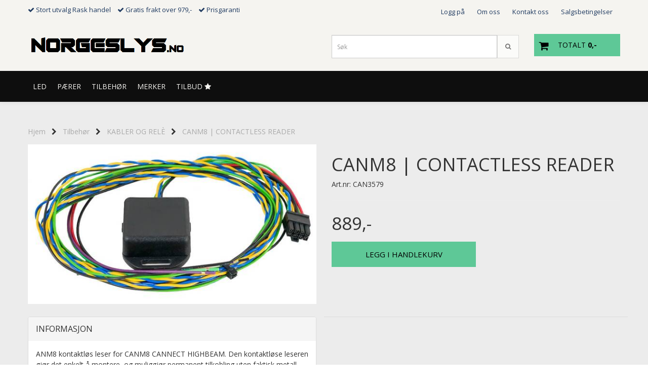

--- FILE ---
content_type: text/html; charset=utf-8
request_url: https://www.norgeslys.no/products/canm8contactless-reader
body_size: 29703
content:
<!DOCTYPE html>
<html lang="no">
<head>
	<meta charset="UTF-8">
	<meta http-equiv="X-UA-Compatible" content="IE=edge">
	<meta name="viewport" content="width=device-width, initial-scale=1"/>
	<title>CANM8 | CONTACTLESS READER - NorgesLys</title>

  	
  	
  	<script type="text/javascript">
      var currentPage = 'product.php';
      

    // Making language accessible
      var current_lang_code = 'no';
      var current_currency_code = 'NOK';

      var languages = {
        sort: 'Sorter produkter ',
        manufacturer: 'Produsenter',        addedToCart: 'Varen ble lagt til i handlekurven din!'
      }
      var customer_group = "";

  	</script>

  	    <script type="text/javascript">
      var product = {
        categories: {
                                            0: '8',                                1: '74'                                    },
        isPackage: false,
        quantity: 42,
        customer_group: "",
        stock_group: "",
        price: '889.-',
        tags: {
                                                }
      }
    </script>
    
  	
		<meta name="google-site-verification" content="ywxSnfkHDEac_mV4RZ2_Qi72B4_G--Uvl4JDqKFjAfs">



	<meta name="facebook-domain-verification" content="mp8a2vp817ftj8glgyi9ohwzncd0p2">

<link rel="canonical" href="https://www.norgeslys.no/products/canm8contactless-reader">
                
<meta name="description" content="ANM8 kontaktl&oslash;s leser for CANM8 CANNECT HIGHBEAM. Den kontaktl&oslash;se leseren gj&oslash;r det enkelt &aring; montere, og muliggj&oslash;r permanent tilkobling uten faktisk metall-mot-metall-">


            <meta name="csrf-token" content="4_2pbcPnFpIxUhm2YyyxcvCUgtjIAVsjwfXHlAKubW" />
    

<base href="//www.norgeslys.no">


<link type="text/css" rel="stylesheet" href="global.css.php?version=a1728665649&amp;host=norgeslysas_mystore_no" />
<link type="text/css" rel="stylesheet" href="/css/ck4.css" />


<script>
	var params = {
        load_fancybox:'1',
        is_checkout:'0',
        defaultLang: 'no',
        langCode: ''
    };
</script>



            <script type="text/javascript" src="https://norgeslysas-i01.acendycdn.com/production/assets/localization/781592fc906423adb1885cb926ae54d23f6254a2-nb-NO.js?v=4.2025.12.31.01"></script>
    

<script type="text/javascript" src="global.js.php?version=1728665649&amp;v2&amp;host=norgeslysas_mystore_no"></script>

<script>var show_q_in_stock = false;</script><script type="text/javascript" src="/js/stockgroups.js?v=13"></script>
	
	<script>
            var baseprice = "711.2";
            var symbol_left = "";
            var symbol_right = ",-";
            var dont_show_decimals = "1";
            decimal_point = ",";
            var thousands_point = ".";
            var decimal_places = "2";
            var has_stock = new Array();
            var price_list = new Array();
            var stock_date_available_list = new Array();
            var stock_list = new Array();
            var stock_purchase = new Array();
            var allow_purchase = new Array();
            var disabled_attributes = new Array();

            var product_price = "889";
            var skip_combination = false;
            allow_purchase['0'] = 1;attributes_images = new Array(); stock_list[0] = "1";var selected_list = new Array();var has_attributes = false;var selected_dropdown = "";var empty_dropdown = "";var template_empty = '';var template_got = '';var in_stock = 0;verify_attributes();</script><script type="text/javascript">
            if (typeof gtag === 'undefined' || typeof dataLayer === 'undefined') {
                window.dataLayer = window.dataLayer || [];
                function gtag(){dataLayer.push(arguments);}
            }

            $(function(){
                $('#add2cart #add_to_cart, #add2cart button[type=submit]').click(function(e){
                    gtag('event', 'add_to_cart', {"currency":"NOK","value":889,"items":[{"item_id":"959","item_name":"CANM8 | CONTACTLESS READER"}]});
                });

                gtag('event', 'view_item', {"currency":"NOK","value":889,"items":[{"item_id":"959","item_name":"CANM8 | CONTACTLESS READER"}]});
            });
            </script><script type="text/javascript">
		var js_error_must_choose_attribute = 'Du må velge %s før du kan fortsette';
		var js_error_product_not_in_stock = 'Produktvarianter er ikke tilgjengelig på lager';
	</script>

	<link rel="shortcut icon" type="image/x-icon" href="/users/norgeslysas_mystore_no/logo/favicon0.ico">



	



	            <script async src="https://www.googletagmanager.com/gtag/js?id="></script>
                <script async src="https://www.googletagmanager.com/gtag/js?id="></script>
    
<script>
    let anonip = 'false';

    
        window.dataLayer = window.dataLayer || [];
        function gtag(){dataLayer.push(arguments);}
    

    gtag('js', new Date());

    </script>

            <script>
            gtag('config', '', {
                anonymize_ip: anonip === 'true' ? true : false,
            });
        </script>
                <script>
            gtag('config', '', {
                anonymize_ip: anonip === 'true' ? true : false,
                
            });
        </script>
    <script type="text/javascript">
    
        
        
    
</script>

	    <!-- Google Tag Manager -->
        <script>(function(w,d,s,l,i){w[l]=w[l]||[];w[l].push({'gtm.start':
    new Date().getTime(),event:'gtm.js'});var f=d.getElementsByTagName(s)[0],
    j=d.createElement(s),dl=l!='dataLayer'?'&l='+l:'';j.async=true;j.src=
    '//www.googletagmanager.com/gtm.js?id='+i+dl;f.parentNode.insertBefore(j,f);
    })(window,document,'script','dataLayer','GTM-PCLWBGL');</script>
        <!-- End Google Tag Manager -->

			<!-- Facebook Pixel Code -->
		<script>
		!function(f,b,e,v,n,t,s){if(f.fbq)return;n=f.fbq=function(){n.callMethod?n.callMethod.apply(n,arguments):n.queue.push(arguments)};if(!f._fbq)f._fbq=n;n.push=n;n.loaded=!0;n.version='2.0';n.queue=[];t=b.createElement(e);t.async=!0;t.src=v;s=b.getElementsByTagName(e)[0];s.parentNode.insertBefore(t,s)}(window,document,'script','//connect.facebook.net/en_US/fbevents.js');
		// Insert Your Facebook Pixel ID below.
		

				fbq('init', '358268204847342');
        fbq('track', 'PageView');

					fbq('track', 'ViewContent', {
				content_type: 'product',
				content_ids: ['959']
			});
				</script>
		<!-- End Facebook Pixel Code -->
	


    
                    <script>
        var _CrallConfig = {
            features:{
                recommendations:{
                    usePreload:true,
                                    },
                                reviews:{}
            },
            pk:13866
        };

        function renderNativeMystoreProducts(elm, products, callback) {
            console.log("Reccomendations hook triggered");
            var products = products.products;

            if (products.length > 0){
                $.post('/product_box.php?action=crall', { action: 'crall', data: JSON.stringify(products) }, function(resp){
                    var $products_html = $('<div class="products-injected products-list row">' + resp + '</div>');
                    var cssClasses = 'col-6 col-md-4 col-lg-4 col-xl-2 plr5';

                    if (typeof customCrallClasses == 'function') {
                        cssClasses = customCrallClasses();
                    }

                    $products_html.find('.product-box').wrap('<div class="'+ cssClasses +'"></div>');

                    $(elm).html($products_html);
                    $('.products-injected .lazyloaded').lazyload();

                    if (typeof crallProductsHook === 'function'){
                        crallProductsHook('loaded', elm, callback, products);
                    }
                });
            }
        }

        function renderNativeMystoreSarch(elm, data, callback) {
            console.log("REACT Native search");
            if (data.products.length > 0){
                $.post('/product_box.php?action=crall', { action: 'crall', data: JSON.stringify(data.products) }, function(resp){
                    var $products_html = $('<div class="col-md-12"><div class="products-injected products-list row">' + resp + '</div></div>');
                    var cssClasses = 'col-6 col-md-4 col-lg-4 col-xl-2 plr5';

                    if (typeof customSeachCrallClasses == 'function') {
                        cssClasses = customSeachCrallClasses();
                    }

                    $products_html.find('.product-box').wrap('<div class="'+ cssClasses +'"></div>');

                    $('.crall-search-filter-right > .crall-search-product-result').html($products_html);
                    $('.products-injected .lazyloaded').lazyload();

                    if (typeof crallSearchProductsHook === 'function'){
                        crallSearchProductsHook('loaded', elm, callback, data.products);
                    }
                });
            }

        }
        </script>

        <script type="text/javascript">(function(){
                var cc=document.createElement('script');cc.type='text/javascript';cc.async=true;cc.src='https://cdn.crall.io/w/widgets.js?v=4';var s=document.getElementsByTagName('script')[0];s.parentNode.insertBefore(cc, s);})();
        </script>
        
    <script type="text/javascript">var __crallEmail='';var __crall_id=13866; (function(){
            var cc=document.createElement('script');cc.type='text/javascript';cc.async=true;cc.src='https://cdn.crall.io/t/client.js?v=4';var s=document.getElementsByTagName('script')[0];s.parentNode.insertBefore(cc, s);})();
    </script>
    








	
	
	
	
	


    <script defer src="templates/global/mystore/emojis.js?v=6"></script>




    <script type="text/javascript">
                if (typeof $ !== 'undefined' && typeof $.ajaxSetup === 'function') {
            $.ajaxSetup({
                headers: {
                    'X-CSRF-TOKEN': $('meta[name="csrf-token"]').attr('content')
                }
            });
        }

                    </script>

  	<link rel="stylesheet" href="/templates/newyork/css/stylesheet_default_extended.css">

    <script src="/templates/newyork/js/swiper.min.js"></script>
    <link href="/templates/newyork/css/swiper.min.css" rel="stylesheet">
    <link rel="stylesheet" href="https://maxcdn.bootstrapcdn.com/font-awesome/4.6.1/css/font-awesome.min.css">

  	
    
              <link rel="stylesheet" href="users/norgeslysas_mystore_no/templates/custom_stylesheet.css?v=1767211734">
    	  <style type="text/css">
    .klarna-widget { height: 90px !important;}
    .sidebar .box-leftbar > h3 {
    	/* border-bottom: 1px solid #e5e5e5; */
      	border-color: #c0c0c0;    }

    .sidebar .ls-categories h3, .sidebar .ls-categories > .blocky a {
      display: block;
      padding-bottom: 4px;
      padding-top: 10px;
      color: #1d1d1d;
      font-weight: normal;
    }
    .sidebar .ls-categories h3 { color:#292929; }    .sidebar .ls-categories > .blocky a { color:#292929;}    .sidebar .ls-categories .level_one .show_dropdown { padding: 0;}

    .sidebar .ls-categories .dropcontent { padding: 0 0 0 30px;}
    .sidebar .ls-categories > .blocky { overflow: hidden;}
    .sidebar .ls-categories > .blocky a {
      text-transform: capitalize;
    }
    .sidebar .ls-categories h4 {
      margin: 0;
    }
    .sidebar .ls-categories > .blocky a:hover {
      color: #000000;      border-color: #000000;    }
    .ls-shoppingcart .button_cart_widget, .ls-shoppingcart div.fleft {
      border: 1px solid #000;
      border-color: #c0c0c0;      display: inline-block;
      padding: 10px;
      width: 49%;
      text-align: center;
    }
    .ls-shoppingcart .top-list { margin-bottom: 20px; padding: 0 15px;}
    .ls-shoppingcart .top-list > div { border-bottom: 1px solid #e5e5e5; padding: 10px 0;}
    .ls-shoppingcart div a { color: #000;}
    .ls-shoppingcart .top-list > div {
      color: #292929;    }
    .ls-shoppingcart .top-list a {
      color: #292929;    }
    .ls-shoppingcart .top-list a:hover {
      color: #000000;    }
    .ls-shoppingcart .button_cart_widget, .ls-shoppingcart div.fleft {
      border-color: #000000;    }
    .ls-shoppingcart .button_cart_widget:hover, .ls-shoppingcart div.fleft:hover {
      border-color: #000000;    }
    .ls-shoppingcart .button_cart_widget a, .ls-shoppingcart div.fleft a {
      color: #000000;    }
    .ls-shoppingcart .button_cart_widget:hover a, .ls-shoppingcart div.fleft:hover a {
      color: #000000;    }
    .ls-shoppingcart .total_amount {
      color: #000000;      font-size: 13px;      padding: 0 10px;
    }
    .product .product-meta .brand-name {
    	font-size: 24px;    	color: #363241;    }

    /* Categories Widget */
    .ls-categories-ajax.widget.widget-categories .showleftmenu > ul > li { display: block !important; }
   	.ls-categories-ajax.widget.widget-categories ul.submenu { display: none; padding-left: 15px; }

    .ls-categories.ls-categories-alternative li a { display: block; padding: 15px 15px; }
    .widget.sidebar .login-boxes form > p, .widget.sidebar .newsletter-widget form > div > p, .box-leftbar.search-widget > form > p { float: left; width: 50%; }

	select { color: #333; }

    .ls-categories-alternative li.level0,
    .ls-categories-alternative li.level0 a {
      background-color: #fafafa;
    }
    .ls-categories-alternative li.level1,
    .ls-categories-alternative li.level1 a,
    .ls-categories-alternative li.level2,
    .ls-categories-alternative li.level2 a,
    .ls-categories-alternative li.level3,
    .ls-categories-alternative li.level3 a{
      background-color: #d7d7d7;
    }
    .ls-categories-alternative li.selected,
    .ls-categories-alternative li.selected a {
      background: #000;
      color: #fff !important;
    }
    .ls-categories-alternative li.level1.selected,
    .ls-categories-alternative li.level1.selected a {
      background: #1b1b1b;
    }
    .ls-categories-alternative li.level2.selected,
    .ls-categories-alternative li.level2.selected a {
      background: #333;
    }
    .ls-categories-alternative li.level3.selected,
    .ls-categories-alternative li.level3.selected a {
      background: #656565;
    }
    #currencies { margin-left: 10px; }
    .product_box_tag span{
      font-size: 11px;
      display: block;
      margin: 5px;
    }
    #footer .newsletter-widget p {
      display: inline-block;
    }
    #footer .newsletter-widget p input{
      padding: 10px;
    }
    #footer .newsletter-widget p .button {
      box-shadow: none;
      font-size: 10px;
      padding: 15px 10px 13px 10px;

        background-color: #5ec897;
        color: #000000 !important;
        border: 0px solid #000000;
    }

    #footer .newsletter-widget p .button:hover {
        background-color: #5ec897;
        color: #000000 !important;
        border-color: #000000
    }

    #footer .flat_menu li {
      display: block;
    }
    #footer .box-leftbar ul li:last-child > a { border: none;}
    .newsletter-widget form p { /* width: 50%; float: left;*/}
    .newsletter-widget form p input[value="Email"] { width: 100%; color: #a2a2a2;min-width: 240px;}
    @media screen and (max-width: 500px) {
      #footer .footer-widgets > div {
        width: 100%;
      }
    }
    @media (min-width: 768px) and (max-width: 992px){
      .footer-widgets > div {
        width: 33.33% !important;
      }
    }

    
    /* Simple cart */
    .checkout-cart > .cart_content {
      position: absolute;
      right: 15px;
      width: 345px;
      padding: 20px 20px;
      background: #fff;
      z-index: 100;
      box-shadow: 0 0 6px 1px rgba(0,0,0,0.1);
      display: none;
    }

    .checkout-cart > .cart_content .cart-product-wrapper {
      max-height: 320px;
      overflow-y: auto;
      overflow-x: hidden;
    }

    .checkout-cart > .cart_content .cart-product-wrapper .product {
      margin-bottom: 10px;
    }

    .checkout-cart.cart-opened > .cart_content {
      display: block;
    }
    .checkout-cart > .cart_content .row .col-md-2 {
      padding: 0;
    }
   	.checkout-cart > .cart_content .row .col-md-10 {
   		text-align: left;
    }
    #mobile_cart .cart_content {
      display: none;
      max-height: 415px;
      overflow-y: auto;
      overflow-x: hidden;
    }
    #mobile_cart .cart_content:hover {
      display: block !important;
    }
    #mobile_cart.cart-opened .cart_content {
      display: block;
    }
    #mobile_cart.cart-opened .product {
      padding-top: 5px;
    }
    #mobile_cart.cart-opened .product:nth-child(even){
      background-color: #f5f5f5;
    }
    #mobile_cart.cart-opened .product .col-md-2 {
      float: left;
      width: 20%;
    }
    #mobile_cart.cart-opened .product .col-md-2 a {
    	padding: 0 !important;
    }
    #mobile_cart.cart-opened .product .col-md-2 img {
      max-width: 100%;
      height: auto;
    }
    #mobile_cart.cart-opened .product .col-md-10 {
      float: left;
      width: 80%;
      text-align: left;
      padding: 0 !important;
    }
    #mobile_cart .price {
      display: inline-block;
    }
    #mobile_cart .col-xs-8,
    #mobile_cart .col-xs-4 {
      padding: 0 !important;
    }
    #mobile_cart .quantity_changer a {
      padding: 5px !important;
    }
    .fb_iframe_widget,
    .fb_iframe_widget span,
    .fb_iframe_widget span iframe {
      max-width: 100%;
    }
    .products_list li .product .discount-corner.additional_ribbon_class {
          top: 40px;
    	left: -58px !important;
    }
    .products_list li .product .discount-corner.additional_ribbon_class span {
          min-width: 142px;
    }

    @media (max-width: 500px){
      .products_list li .product .discount-corner.additional_ribbon_class {
          top: 20px;
          left: -81px !important;
      }
    }
   	.swiper-slide img,
    .banner_image img{
      width: 100%;
    }
    .flex-direction-nav a:before {
    content: '\f001';
}
    .flex-direction-nav a.flex-next:before {
        content: '\f002';
    }

    .main_menu .checkout-cart .btn {
      clear: none;
    }
    #slider {
      height: auto !important;
    }
          #carousel {
        z-index: 2;
      }
      #slider {
        overflow: hidden;
      }
      	</style>

	  <!-- Template settings style -->
      <link href='https://fonts.googleapis.com/css?family=Open+Sans:400,300,400italic,700,700italic' rel='stylesheet' type='text/css'>
    <style>
      body { 
        font-family: 'Open Sans', sans-serif !important; 
      }
    </style>
  	  <style>
  /* AJAX SEARCH */

.search-main .input-group {
  padding-bottom: 15px;
}

#search-down-wrapper,
#search-down-wrapper-2 {
    display: none;
    position: absolute;
    top: 100%;
    left: 0;
    z-index: 100;
    background-color: #f7f7f7;
  width: 100%;
  box-shadow: 0 0 8px 0 rgba(0,0,0,.5);
    min-width: 450px;

}

#search-down-wrapper-2 {
  left: -80px;
  top: 46px;
}
#search-down-wrapper:before,
#search-down-wrapper-2:before {
    content: '';
    position: absolute;
    left: 15px;
    top: 0;
    width: 0;
    height: 0;
    border-style: solid;
    border-width: 0 10px 15px 10px;
    border-color: transparent transparent #f7f7f7 transparent;
    z-index: 100;
    top: -13px;
}
#search-down-wrapper-2:before {
    left: 80px;
}
#search-down-wrapper:after,
#search-down-wrapper-2:after{
    content: '';
    position: absolute;
    left: 15px;
    top: 0;
    width: 0;
    height: 0;
    border-style: solid;
    border-width: 0 10px 15px 10px;
    border-color: transparent transparent rgba(196, 196, 196, 0.5) transparent;
    z-index: 1;
    top: -15px;
}
#search-down-wrapper-2:after {
  left: 80px;
}

#search-down-wrapper .left_part,
#search-down-wrapper-2 .left_part {
  float: left;
  max-width: 150px;
  padding: 10px 5px;
  box-sizing: border-box;
  width: 100%;

  max-height: 533px;
  overflow: auto;
}
#search-down-wrapper .left_part ul li,
#search-down-wrapper-2 .left_part ul li {
  font-size: 12px;
  line-height: 1.8;
  color: #000;
}
#search-down-wrapper .left_part ul li a,
#search-down-wrapper-2 .left_part ul li a {
  color: #000;
}
#search-down-wrapper .right_part,
#search-down-wrapper-2 .right_part {
  margin-left: 150px;
  background-color: #fff;
  padding: 10px 5px;
  box-sizing: border-box;
  border-left: 1px solid #ececec;
}

#search-down-wrapper-2 {
  max-width: 380px;
  background: #fff;
}
#search-down-wrapper-2 .left_part {
  display: none !important;
}
#search-down-wrapper-2 .right_part {
  width: 100%;
  margin-left: 0;
}

#search-down-wrapper .right_part .search_result > li,
#search-down-wrapper-2 .right_part .search_result > li {
  float: left;
  width: 50%;
  text-align: center;
  margin-bottom: 20px;
}
#search-down-wrapper-2 .right_part .search_result > li {
  width: 100%;
}
#search-down-wrapper-2 .right_part .search_result > li img {
  float: left;
}
#search-down-wrapper-2 .right_part .search_result > li .fleft {
  margin-left: 10px;
  text-align: left;
  font-size: 12px;
}
#search-down-wrapper-2 .right_part .search_result {
  max-height: 300px;
  overflow: auto;
}
#search-down-wrapper-2 .right_part .search_result > li span {
  margin-left: 60px;
}

#search-down-wrapper .right_part .search_result > li span,
#search-down-wrapper-2 .right_part .search_result > li span {
  display: block;
}
#search-down-wrapper .right_part h3,
#search-down-wrapper .left_part h3,
#search-down-wrapper-2 .right_part h3,
#search-down-wrapper-2 .left_part h3 {
  font-size: 12px;
  margin-top: 0;
}
ul.search_result:after {
  content: '';
  display: block;
  clear: both;
}
#search-down-wrapper .searchtotal,
#search-down-wrapper-2 .searchtotal {
  text-align: center;
  background-color: #fff;
      border-top: 1px solid #ececec;
  padding: 5px;
}

@media (max-width: 1200px){
  #search-down-wrapper .right_part .search_result > li {
    /*width: 100%;*/
  }
}

/* AJAX SEARCH  END */
  .header_full_wrapper.floating_header ul.menu_dropdown > li.pull-right.tax-switcher {
    margin-top: 10px;
  }
  .product-tabs .nav.nav-tabs > li {
    color: #333;
    background-color: #f5f5f5;
    border-color: #ddd;
    position: relative;
    text-transform: uppercase;
  }
  .product-tabs .nav.nav-tabs > li > a {
    line-height: 1.9;
    margin-right:0;
  }
  .tab-content > .tab-pane {
    background-color: #fff;
    border: 1px solid #d7d7d7;
    border-top: 0;
  }

        	body .page-wrapper {
          background-color: #ececec;
        }
        .menu_dropdown .tax-switcher a { padding: 5px !important; }
    body {
      -webkit-overflow-scrolling: initial !important;
    }
    .js-filter-wrapper {
      max-width: 100%;
    }
    
    .languages_list a {
      padding-left: 10px;
    }
    .languages_list a.selected {
      opacity: 0.6;
    }
    .floating_header .main_menu .user-control{
      padding-top: 4px;
      padding-bottom: 4px;
    }
    .floating_header .header{
      display: none;
    }
    .product .product-meta .title, .product .product-meta .price {
      float: none;
      width: 100%;
      text-align: center;
    }
    .product .product-meta .price {
      margin-top: 5px;
    }
    .main_menu .checkout-cart .cart-icon {
      top: 28px;
    }
    iframe {
      max-width: 100%;
    }
    
    .panel.panel-default ul {
    	margin-left: 15px;
    }
    .panel.panel-default ul li {
    	list-style: initial;
    }
    
    /*******************************/
    /* Find and change this in css */
    .products_list .product .image {
      position: relative;
    }
    .products_list .product .image img {
      display: inline-block;
      max-width: 98%;
      padding: 0;
      overflow: hidden;
    }
    .product .product-meta {
      margin: 0;
    }
    .attribute_info_container {
      bottom: 0;
    }
    .prbox-artnr {
      height: auto;
    }
    .products_list .product .image {
      overflow: hidden;
    }
    .products_list .product .image img {
      max-height: none !important;
    }
    .productpage-slider .flex-viewport {
      height: auto !important;
    }
    /* Define early */
    .col-lg-1 .image { height: 118px !important; }
    .col-lg-2 .image { height: 234px !important; }
    .col-lg-3 .image { height: 350px !important; }
    .col-lg-4 .image { height: 467px !important; }
    .col-lg-5 .image { height: 584px !important; }
    .col-lg-6 .image, .col-lg-12 .image { height: 700px !important; }

    .col-md-9.main-page-section .col-lg-1 .image { height: 98px !important; }
    .col-md-9.main-page-section .col-lg-2 .image { height: 144px !important; }
    .col-md-9.main-page-section .col-lg-3 .image { height: 197px !important; }
    .col-md-9.main-page-section .col-lg-4 .image { height: 327px !important; }
    .col-md-9.main-page-section .col-lg-5 .image { height: 364px !important; }
    .col-md-9.main-page-section .col-lg-6 .image, .col-md-9.main-page-section .col-lg-12 .image { height: 500px !important; }

    
    .products_list .product .image.wider_state img {
      width: 100%;
      height: auto;
    }
    .products_list .product .image.equal_state img {
      width: 100%;
      height: auto;
    }
    .products_list .product .image.higher_state img {
      width: auto;
      max-height: 100% !important;
    }
    @media (min-width: 993px) and (max-width: 1199px){
      .col-sm-3 .image {
        height: 250px !important;
      }
      .col-sm-4 .image {
        height: 332px !important;
      }
      .col-sm-6 .image {
        height: 496px !important;
      }
      .col-sm-12 .image {
        height: 900px !important;
      }
    }
    @media (min-width: 768px) and (max-width: 992px){
      .col-sm-3 .image {
        height: 215px !important;
      }
      .col-sm-4 .image {
        height: 215px !important;
      }
      .col-sm-6 .image {
        height: 215px !important;
      }
      .col-sm-12 .image {
        height: 215px !important;
      }
      .products_list .col-sm-12 .product .image.wider_state img,
      .products_list .col-sm-6 .product .image.wider_state img {
        width: auto;
        height: auto;
        max-height: 100% !important;
      }
    }

    @media (max-width: 992px){
      .products_list .product .image.equal_state img {
		    max-height: 100% !important;
        width: auto;
      }
    }
    @media (max-width: 768px){
      .col-xs-6 .image {
        height: 250px !important;
        overflow: hidden;
      }
      .products_list .col-xs-12 .product .image.wider_state img,
      .products_list .col-xs-6 .product .image.wider_state img {
        width: auto;
        height: auto;
        max-height: 100% !important;
      }
    }
    @media (max-width: 500px){
      .products_list .product .image.higher_state img {
		    height: auto;
        width: auto;
      }
      .col-xs-6 .image {
        height: 200px !important;
      }
    }
    @media (max-width: 450px){
      .products_list .product .image img {
        max-width: 97%;
      }
      #cartDrawer .bottom-content .price.singular-price {
        clear: both;
        display: block !important;
        text-align: left;
      }
    }
    @media (min-width: 451px){
      #cartDrawer .bottom-content .price.singular-price {
        display: inline-block;
        margin-right: 5px;
        text-align: left;
      }
    }
    @media (max-width: 380px){
      .products_list .product .image img {
        max-width: 96%;
      }
    }
    @media (max-width: 360px){
      .products_list .product .image img {
        max-width: 96%;
      }
    }
    /* Define */
    .paginate_left a,
    .paginate_left .paginator_current_page,
    .paginate_left > span {
      border: 1px solid #d7d7d7;
      background: #fff;
      padding: 10px 10px;
      min-width: 40px;
      text-align: center;
      margin: 0 5px 0 0;
    }
    .paginate_left .paginator_current_page,
    .paginate_left > span {
      background: #d7d7d7;
      display: inline-block;
      border-radius: 3px;
    }

    /* End of css that should be moved */

          
    #collapseTwo ul {
      margin-left: 0;
    }
    #collapseTwo ul li {
      list-style: none;
    }
    .attribute_type_checkbox {
      clear: both;
      margin-bottom: 10px;
    }
    .attribute_type_checkbox > .attribute_title {
      display: inline-block;
    }
    .attribute_type_checkbox > input[type='checkbox'] {
      float: left;
      margin-right: 5px;
    }
    
    @media (max-width: 992px){
      .front-image {
        margin: 0 !important;
      }
    }
    
    .page-wrapper .container.image-row, .page-wrapper .banners-index-row-two { margin-bottom: 35px; }
    /* Logo size */
    .logo a img { max-height: 90px; }
  
    /* Docked header */
          @media (min-width: 992px){
        .header_full_wrapper {
          position: fixed;
          left: 0;
          -webkit-transition: left 0.5s cubic-bezier(0.75, 0.03, 0.52, 1);
          -moz-transition: left 0.5s cubic-bezier(0.75, 0.03, 0.52, 1);
          -ms-transition: left 0.5s cubic-bezier(0.75, 0.03, 0.52, 1);
          -o-transition: left 0.5s cubic-bezier(0.75, 0.03, 0.52, 1);
          transition: left 0.5s cubic-bezier(0.75, 0.03, 0.52, 1);
        }
        .front-image {
          padding-top: 170px;
          padding-top: 210px; /* DEPENDING ON HEIGHT OF LOGO, WE HAVE MAX-HEIGHT DEFINED */
        }
      }
      @media (min-width: 1025px){
        .open-drawer-cart .header_full_wrapper {
          left: -50%;
        }
      }
      @media (max-width: 1024px){
        .open-drawer-cart .header_full_wrapper {
          left: -85%;
        }
      }
      @media (min-width: 1201px){
        .open-drawer-cart .header_full_wrapper {
          left: -40%;
        }
      }
    

      @media all and (max-width: 991px){
        .front-image{
          padding-top: 0px;
        }
      }
    
        
        /* Top links line */
    .header { background-color: #f5f4f0; }
    .header a:link,
    .header a:visited{ color: #1f3a60; }
    
    #slogans-top span { color: #1f3a60; }

    .header a:hover,
    .header a:active,
    .header a:focus { color: #008bcc; } 
  
    .main_menu,
    .wrapper.visible-xs.centered.mobile-logo { background-color: #f5f4f0; }

    /* Megamenu dropdown opacity */
    .blocky.hasChild:hover .level_one { opacity: 0.98;  }
	
    /* Megamenu dropdown hider */
        /* Megamenu colors*/
    .megamenu { background-color: #0e0e0e; border-top: 1px solid #0e0e0e; }
    ul.menu_dropdown ul { background-color: #f5f4f0;  }
	ul.menu_dropdown > li > a { border-right: 1px solid #0e0e0e; }    
      /* Level 1 */
      ul.menu_dropdown > li > a > span, .ls-categories-ajax.widget.widget-categories .showleftmenu > ul > li a, .ls-categories.ls-categories-alternative li a { color: #f5f4f0; }
      ul.menu_dropdown > li:hover > a > span, .ls-categories-ajax.widget.widget-categories .showleftmenu > ul > li a:hover, .ls-categories.ls-categories-alternative li a:hover { color: #0e0e0e;  }
      
                    ul.menu_dropdown > li:hover,
        ul.menu_dropdown > li:active,
        ul.menu_dropdown > li:focus { background-color: #f5f4f0 !important; }
          
      /* Level 2 */
      .dropcontent h4 a, .dropcontent_block h4 {  color: #000000; }
      .dropcontent h4 a:hover,
      .dropcontent h4 a:active,
      .dropcontent h4 a:focus { color: #000000; }

      /* Level 3 */
      .dropcontent_block > p > a { color: #000000; }
      .dropcontent_block > p > a:hover,
      .dropcontent_block > p > a:active,
      .dropcontent_block > p > a:focus { color: #000000; }

    /* Product boxes colors */
      
      /* Product box border */     
      .products_list li.product-box, body .crall-wrapper .crall-slide {
        border-color: #000000;
        background-color: #ffffff;
    }

      /* Prices */
        /* Normal */
        .product .product-meta .price, .crall-wrapper > .crall-slide .crall-price  { color: #333333; }

        /* Before */
        .product .price s { color: #989898; }

        /* Special */
        .product .price .special { color: #ff0000; }
        

      /* Special badge */
      .product .special_tag, .crall-banner div { 
        background-color: #fb2330 !important;
        color: #ffffff !important;
      }

       /* News badge */
      .product .news_tag {
        background-color: #1f3a60 !important;
        color: #ffffff;
      }  
      
      /* Product title */
      .product a.title, .product .product-meta .title { color: #1f3a60; word-wrap: break-word; padding: 0;}
      .product a.title:hover, .product .product-meta .title:hover { color: #363241 !important; }
    
    /* Product Description*/
        .product .product-meta .prbox-desc {
      color: #363241 !important;
    }
            .product:hover .product-meta .prbox-desc {
      color: red !important;
    }
        /* Footer colors */
    #footer { background-color: #0d0e0e; }

    #footer  { color: #ffffff; }
    #footer h3 { color: #e9e9e9; }
    #footer a:link, 
    #footer a:visited { color: #ffffff; }
    #footer a:hover,
    #footer a:active,
    #footer a:focus { color: #e9e9e9; }


    h1 {
      color: #333333 !important;
    }
    .product_model, .product-information .info, .product-information .info i, .product-information .info a,
    .product_stock b, #add2cart .product-price {
      color: #333333 !important;
    }
   	    	h1.title,
    	#add2cart > h1 {
          font-size: 36px;
        }
   	    
    /* General color settings */
      /* Buttons */
      .button .button, 
      .main_menu .checkout-cart .btn,
      .btn-default-1, 
      #cartDrawer .cart_button a,
    #cartDrawer .cart_button .action-button a.lefty, #precheckout-area a.btn,
    .sidebar .newsletter-widget .button, .crall-product-item .crall-buy { 
        background-color: #5ec897; 
        color: #000000 !important; 
        border: 0px solid #000000 !important; 
      }
      
      .button .button:hover, 
      .button .button:active, 
      .button .button:focus, 
      .main_menu .checkout-cart .btn:hover,
      .main_menu .checkout-cart .btn:active,
      .btn-default-1:hover,
      .btn-default-1:active,
      .btn-default-1:focus, 
      #cartDrawer .cart_button a:hover,
      #cartDrawer .cart_button a:active,
      #cartDrawer .cart_button a:focus,
      .main_menu .checkout-cart .btn:focus, #precheckout-area a.btn:hover,
    .widget.sidebar .newsletter-widget input.button:hover { 
        background-color: #5ec897; 
        color: #000000 !important; 
        border-color: #000000
      }
        
    /* Fonts */
      /* Megamenu font-size */
      ul.menu_dropdown > li > a { font-size: 14px; }
      .dropcontent_block h4 { font-size: 13px; }
      .dropcontent_block > p { font-size: 13px;  }

      /* Product title */
      .product a.title { font-size: 16px; }
      .product a.title { text-transform: none; }
    
    /* Transition */
    .button .button, 
    .main_menu .checkout-cart .btn,
    #page-footer input[type="submit"],
    ul.menu_dropdown ul.level_one,
    ul.menu_dropdown > li {
      -webkit-transition: all 300ms;
      -moz-transition: all 300ms;
      -o-transition: all 300ms;
      transition: all 300ms;
    }

    /* Banner boxes 1/4 */
    #banner_one_four_one_header { 
      top: 60px; 
      font-size: 24px;
      color: #333333;
      letter-spacing: 0.15em;
      background-color: rgba(0,0,0,0.7);
      /*padding-top: 5px !important;
      padding-bottom: 5px !important;*/
    }
    #banner_one_four_two_header { 
      top: 60px; 
      font-size: 24px;
      color: #333333;
      letter-spacing: 0.15em;
      background-color: rgba(0,0,0,0.7);
      /*padding-top: 5px !important;
      padding-bottom: 5px !important;*/
    }
    #banner_one_four_three_header { 
      top: 60px; 
      font-size: 24px;
      color: #333333;
      letter-spacing: 0.15em;
      background-color: rgba(0,0,0,0.7);
      /*padding-top: 5px !important;
      padding-bottom: 5px !important;      */
    }
    #banner_one_four_four_header { 
      top: 60px; 
      font-size: 24px;
      color: #333333;
      letter-spacing: 0.15em;
      background-color: rgba(0,0,0,0.7);
      /*padding-top: 5px !important;
      padding-bottom: 5px !important;*/
    }

    #banner_one_four_one_text { 
      top: 100px; 
      font-size: 16px;
      color: #333333;
    }
    #banner_one_four_two_text { 
      top: 100px; 
      font-size: 16px;
      color: #333333;
    }
    #banner_one_four_three_text { 
      top: 100px;
      font-size: 16px;
      color: #333333; 
    }
    #banner_one_four_four_text { 
      top: 100px; 
      font-size: 16px;
      color: #333333;
    }

    #banner_two_one_header {
      top: 60px; 
      font-size: ;
      color: #333333;
      letter-spacing: 0.15em;
      background-color: rgba(0,0,0,0.7);
      padding-top: 5px !important;
      padding-bottom: 5px !important;
    }
    #banner_two_two_header {
      top: 60px; 
      font-size: 24px;
      color: #333333;
      letter-spacing: 0.15em;
      background-color: rgba(0,0,0,0.7);
      padding-top: 5px !important;
      padding-bottom: 5px !important;
    }

    #banner_two_one_text { 
      top: 100px; 
      font-size: 16px;
      color: #333333;
    }
    #banner_two_two_text { 
      top: 100px; 
      font-size: 16px;
      color: #333333;
    }

    #banner_one_four_one_header,
    #banner_one_four_one_text { padding: 0 10px 0 10px; }
    #banner_one_four_two_header,
    #banner_one_four_two_text { padding: 0 10px 0 10px; }
    #banner_one_four_three_header,
    #banner_one_four_three_text { padding: 0 10px 0 10px; }
    #banner_one_four_four_header,
    #banner_one_four_four_text { padding: 0 10px 0 10px; }

    #banner_two_one_header,
    #banner_two_one_text { padding: 0  0 ; }

    #banner_two_two_header,
    #banner_two_two_text { padding: 0  0 ; }

    #banner_one_four_one_header, #banner_one_four_one_text,
    #banner_one_four_two_header, #banner_one_four_two_text,
    #banner_one_four_three_header, #banner_one_four_three_text,
    #banner_one_four_four_header, #banner_one_four_four_text {
      position: static;
      margin: 0;
      background-color: #fff;
      color: #000;
    }
    .banner_image {
      border: 1px solid #d7d7d7;
    }
    
    /* Index Main slider */
    /* #index_main_slider { height: 500px; } */
    #swiper-slide-1,
    #swiper-slide-2,
    #swiper-slide-3,
    #swiper-slide-4,
    #swiper-slide-5,
    .parallax-bg {
    -webkit-background-size: cover;
    background-size: cover;
    background-position: cover;
}
    
    /*#swiper-slide-1 { text-align: left; }
    #swiper-slide-2 { text-align: left; }
    #swiper-slide-3 { text-align: left; }*/

    /*#swiper-slide-1-text-wrapper { margin-top: 100px;}
    #swiper-slide-2-text-wrapper { margin-top: 100px;}
    #swiper-slide-3-text-wrapper { margin-top: 100px;}*/

    /* Temp */
    #index_main_slider .slide-content {
      position: absolute;
      top: 0;
      width: 100%;
    }
    
    #swiper-slide-1 .title {
      font-size: 41px;
      color: #ef1e1e;
      background-color: rgba(255,255,255,0);
      letter-spacing: 0.2em;
      font-weight: 500;
    }
    #swiper-slide-2 .title { 
      font-size: 41px;
      color: #ef1e1e;
      background-color: rgba(255,255,255,0);
      letter-spacing: 0.2em;
      font-weight: 500;
    }
    #swiper-slide-3 .title { 
      font-size: 41px;
      color: #ef1e1e;
      background-color: rgba(255,255,255,0);
      letter-spacing: 0.2em;
      font-weight: 500;
    }
    #swiper-slide-4 .title { 
      font-size: 41px;
      color: #ef1e1e;
      background-color: rgba(255,255,255,0);
      letter-spacing: 0.2em;
      font-weight: 500;
    }
    #swiper-slide-5 .title { 
      font-size: 41px;
      color: #ef1e1e;
      background-color: rgba(255,255,255,0);
      letter-spacing: 0.2em;
      font-weight: 500;
    }
    #swiper-slide-1 .text {
      font-size: 16px;
      color: #333333;
      background-color: rgba(255,255,255,0);
    }
    #swiper-slide-2 .text {
      font-size: 16px;
      color: #333333;
      background-color: rgba(255,255,255,0);
    }
    #swiper-slide-3 .text {
      font-size: 16px;
      color: #333333;
      background-color: rgba(255,255,255,0);
    }
    #swiper-slide-4 .text {
      font-size: 16px;
      color: #333333;
      background-color: rgba(255,255,255,0);
    }
   	#swiper-slide-5 .text {
      font-size: 16px;
      color: #333333;
      background-color: rgba(255,255,255,0);
    }
    
    body .container .products__list > a {
      color: #337ab7 !important;
    }
    body .container .products__list > a:hover {
      color: #3c4247 !important;
    }
    .product_quantity > a {
		display: inline-block;
        padding: 5px;
        background: #fff;
        min-width: 30px;
        text-align: center;
        border: 1px solid #c7c7c7;
        border-radius: 3px;
    }
   	.btn-default-1, #cartDrawer .cart_button a, .product_box_button .button button,  .crall-product-item .crall-buy, 
    #cartDrawer .cart_button .action-button a.lefty, .precheckout-area,  {
      color: #ffffff !important;      background: #1fa75c !important;      border: 1px solid #1fa75c !important;    }
    .btn-default-1:hover, #cartDrawer .cart_button a:hover, .product_box_button .button button.button:hover,  .crall-product-item .crall-buy:hover, 
    #cartDrawer .cart_button .action-button a.lefty:hover, .precheckout-area {
      color: #ffffff !important;      background: #21c96c !important;      border: 1px solid #21c96c !important;    }

        @media (min-width: 1201px){
      .drawer {
        width: 40%;
      }
      .open-drawer-cart .page-wrapper {
        left: -40%;
      }
    }
              body #mobile_header {
        background-color: #f5f4f0;
      }
              .open-drawer-menu h2 {
        color: #1f3a60;
      }
              .open-drawer-menu a {
        color: #1f3a60;
      }
              div .mobile-menu .openclose:after {
        color: #ffa300;
      }
              div .mobile-menu .openclose:after {
        background-color: rgba(0,0,0,0);
      }
               body #menuDrawer {
        background-color: #ffffff;
      }
              div .mobile-menu a {
        border-color: #ffffff;
      }
    
    
          .menu_dropdown .tax-switcher a {
        color: #f5f4f0;
        background-color: #fc871e; 
      }
                  .menu_dropdown .tax-switcher a.active {
        color: #000000;
        background-color: #fc871e; 
      }
                /*Footer Widget Size*/
    #footer .footer-widgets {
      display: flex !important;
    }
    #footer .footer-widgets .footer_widget_container:nth-child(1) {
      flex: 3;
      order: 1;
    }
    #footer .footer-widgets .footer_widget_container:nth-child(2) {
      flex: 3;
      order: 2;
    }
    #footer .footer-widgets .footer_widget_container:nth-child(3) {
      flex: 3;
      order: 3;
    }
    #footer .footer-widgets .footer_widget_container:nth-child(4) {
      flex: 1;
      order: 4;
    }
    #footer .footer-widgets .footer_widget_container:last-child {
      display: none;
    }
    
    
    /* Old checkout update */
            
    
    /** Discount Badge on product page **/
    .product_page_slider .discount_badge_pp {
      position: absolute;
      right: 0;
      width:120px;       height:120px;       background: #b93939;      line-height:120px;       font-size:16px;      border: 1px solid #b939393;      color: #fff;      font-size: 16px;      text-align: center;
      border-radius: 50%;
      margin: 40px;
      z-index: 7;
    }
    
        /* CartButton Color options */
  #cart-page .company-button > input {
          background: #000000;
        
          color: #ffffff;
        
          border-color: #ffffff;
     
  }
  
  #cart-page .company-button > input:hover {
          background: #000000;
        
          color: #ffffff;
        
          border-color: #ffffff;
     
  }
  </style>
        <style>
      	/* This is right place to add your custom s */
.flexslider {
    background: rgba(255, 255, 255, 0);
    border: 4px solid rgba(255, 255, 255, 0);
   }
@media (min-width: 1200px){
.logo a img { height: 80px; }
}


    </style>
  				<!-- Vendor Styles -->
<link rel="stylesheet" href="/filter/assets/font-awesome-4.5.0/css/font-awesome.min.css" />
<link rel="stylesheet" href="/filter/assets/dropdown/dropdown.css" />
<link rel="stylesheet" href="/filter/assets/jquery-ui-1.10.4.custom/css/base/jquery-ui-1.10.4.custom.min.css" />

<!-- App Styles -->
<link rel="stylesheet" href="/filter/assets/style.css?v=2" />
	    

    </head>
<body class="not-index page-product NOK-curr">
  <!-- Load Facebook SDK for JavaScript -->

		<!-- Insert Your Facebook Pixel ID below. -->
	<noscript><img height="1" width="1" style="display:none" src="https://www.facebook.com/tr?id=358268204847342&amp;ev=PageView&amp;pog=1&amp;noscript=1" /></noscript>


	<!-- Google Tag Manager -->
	<noscript><iframe src="//www.googletagmanager.com/ns.html?id=GTM-PCLWBGL"
			height="0" width="0" style="display:none;visibility:hidden"></iframe></noscript>
	<!-- End Google Tag Manager -->









	
<div class="crall-cart" style="display:none">
                </div>


	<div class="crall-page" style="display: none;">
		<div class="type">product</div>
		<div class="id">959</div>
	</div>








  	
	

	

	<div id="menuDrawer" class="menu-drawer drawer" style="padding:0 20px;">
                 	<h2 style="text-align:center;position:relative;">Meny<i class="fa fa-chevron-right close_drawer" style="margin:0 8px;position:absolute;right:0;top:0;margin-top: 5px;font-size: 24px;cursor:pointer;"></i></h2>
	<ul class="mobile-menu">
		

                                                        <li class="has-child "><a href="https://www.norgeslys.no/categories/led" data-target="m-menu-2">LED</a><span class="openclose"></span>
                                            <div class="dropmenu-small m-menu-2">
                                        <ul class="sub_menu">
                    

                                                        <li class="has-subchild "><a href="https://www.norgeslys.no/categories/til-bilen" data-target="m-menu-2">Til Bilen</a><span class="openclose"></span>
                                        <ul class="sub_menu">
                    

                                                        <li ><a href="https://www.norgeslys.no/categories/fjernlys" data-target="m-menu-2">Fjernlys</a></li>
                                                                <li ><a href="https://www.norgeslys.no/categories/hovedtakelys" data-target="m-menu-2">Hoved/tåkelys</a></li>
                                                                <li ><a href="https://www.norgeslys.no/categories/ryggelys-e" data-target="m-menu-2">Ryggelys</a></li>
                                                                <li ><a href="https://www.norgeslys.no/categories/skiltlys" data-target="m-menu-2">Skiltlys</a></li>
                                                                <li ><a href="https://www.norgeslys.no/categories/parklys" data-target="m-menu-2">Parklys</a></li>
                                                                <li ><a href="https://www.norgeslys.no/categories/interior-e" data-target="m-menu-2">Interiør</a></li>
                                                                <li ><a href="https://www.norgeslys.no/categories/drl-kjorelys-e" data-target="m-menu-2">Drl kjørelys</a></li>
                                                                <li ><a href="https://www.norgeslys.no/categories/bmw-spesial" data-target="m-menu-2">BMW spesial</a></li>
                                    
	
                    </ul>
                                        </li>
                                                                <li class="has-subchild "><a href="https://www.norgeslys.no/categories/varsellys" data-target="m-menu-2">VARSELLYS</a><span class="openclose"></span>
                                        <ul class="sub_menu">
                    

                                                        <li ><a href="https://www.norgeslys.no/categories/varsellysbjelker" data-target="m-menu-2">VARSELLYSBJELKER</a></li>
                                                                <li ><a href="https://www.norgeslys.no/categories/mini-varsellysbjelker" data-target="m-menu-2">MINI VARSELLYSBJELKER</a></li>
                                                                <li ><a href="https://www.norgeslys.no/categories/retningsbestemte" data-target="m-menu-2">RETNINGSBESTEMTE</a></li>
                                                                <li ><a href="https://www.norgeslys.no/categories/stroberhideaway" data-target="m-menu-2">STROBER/HIDEAWAY</a></li>
                                                                <li ><a href="https://www.norgeslys.no/categories/runde-varsellys" data-target="m-menu-2">RUNDE VARSELLYS</a></li>
                                                                <li ><a href="https://www.norgeslys.no/categories/varsellys-vindu" data-target="m-menu-2">VARSELLYS VINDU</a></li>
                                    
	
                    </ul>
                                        </li>
                                                                <li class="has-subchild "><a href="https://www.norgeslys.no/categories/arbeidslys" data-target="m-menu-2">ARBEIDSLYS</a><span class="openclose"></span>
                                        <ul class="sub_menu">
                    

                                                        <li ><a href="https://www.norgeslys.no/categories/led-arbeidslys" data-target="m-menu-2">LED ARBEIDSLYS</a></li>
                                                                <li ><a href="https://www.norgeslys.no/categories/led-lyskaster" data-target="m-menu-2">LED LYSKASTER</a></li>
                                    
	
                    </ul>
                                        </li>
                                                                <li class="has-subchild "><a href="https://www.norgeslys.no/categories/marinelys" data-target="m-menu-2">MARINELYS</a><span class="openclose"></span>
                                        <ul class="sub_menu">
                    

                                                        <li ><a href="https://www.norgeslys.no/categories/led-ekstralys-bat" data-target="m-menu-2">LED EKSTRALYS BÅT</a></li>
                                                                <li ><a href="https://www.norgeslys.no/categories/led-lanterne-bat" data-target="m-menu-2">LED LANTERNE BÅT</a></li>
                                                                <li ><a href="https://www.norgeslys.no/categories/led-arbeidslys-bat" data-target="m-menu-2">LED ARBEIDSLYS BÅT</a></li>
                                    
	
                    </ul>
                                        </li>
                                                                <li class="has-subchild "><a href="https://www.norgeslys.no/categories/markeringslys" data-target="m-menu-2">MARKERINGSLYS</a><span class="openclose"></span>
                                        <ul class="sub_menu">
                    

                                                        <li class="has-subchild "><a href="https://www.norgeslys.no/categories/led-markelingslys" data-target="m-menu-2">LED MARKELINGSLYS</a><span class="openclose"></span>
                                        <ul class="sub_menu">
                    

                                                        <li ><a href="https://www.norgeslys.no/categories/flate-markeringslys" data-target="m-menu-2">Flate Markeringslys</a></li>
                                                                <li ><a href="https://www.norgeslys.no/categories/sidearm-markeringslys" data-target="m-menu-2">Sidearm Markeringslys</a></li>
                                                                <li ><a href="https://www.norgeslys.no/categories/interiorlys-led" data-target="m-menu-2">INTERIØRLYS LED</a></li>
                                    
	
                    </ul>
                                        </li>
                                                                <li class="has-subchild "><a href="https://www.norgeslys.no/categories/reflekser" data-target="m-menu-2">REFLEKSER</a><span class="openclose"></span>
                                        <ul class="sub_menu">
                    

                                                        <li ><a href="https://www.norgeslys.no/categories/refleks-tape" data-target="m-menu-2">Refleks tape</a></li>
                                    
	
                    </ul>
                                        </li>
                                    
	
                    </ul>
                                        </li>
                                    
	
                    </ul>
                                            </div>
                                        </li>
                                                                <li class="has-child "><a href="https://www.norgeslys.no/categories/parer-25-8" data-target="m-menu-2">Pærer</a><span class="openclose"></span>
                                            <div class="dropmenu-small m-menu-2">
                                        <ul class="sub_menu">
                    

                                                        <li class="has-subchild "><a href="https://www.norgeslys.no/categories/h-sokkel" data-target="m-menu-2">H-SOKKEL</a><span class="openclose"></span>
                                        <ul class="sub_menu">
                    

                                                        <li ><a href="https://www.norgeslys.no/categories/h1" data-target="m-menu-2">H1</a></li>
                                                                <li ><a href="https://www.norgeslys.no/categories/h3" data-target="m-menu-2">H3</a></li>
                                                                <li ><a href="https://www.norgeslys.no/categories/h4-9003" data-target="m-menu-2">H4 (9003)</a></li>
                                                                <li ><a href="https://www.norgeslys.no/categories/h7" data-target="m-menu-2">H7</a></li>
                                                                <li ><a href="https://www.norgeslys.no/categories/h8" data-target="m-menu-2">H8</a></li>
                                                                <li ><a href="https://www.norgeslys.no/categories/h9" data-target="m-menu-2">H9</a></li>
                                                                <li ><a href="https://www.norgeslys.no/categories/h11" data-target="m-menu-2">H11</a></li>
                                                                <li ><a href="https://www.norgeslys.no/categories/h13" data-target="m-menu-2">H13</a></li>
                                                                <li ><a href="https://www.norgeslys.no/categories/h15" data-target="m-menu-2">H15</a></li>
                                                                <li ><a href="https://www.norgeslys.no/categories/h16" data-target="m-menu-2">H16</a></li>
                                                                <li ><a href="https://www.norgeslys.no/categories/hb3-9005" data-target="m-menu-2">HB3 (9005)</a></li>
                                                                <li ><a href="https://www.norgeslys.no/categories/hb4-9006" data-target="m-menu-2">HB4 (9006)</a></li>
                                                                <li ><a href="https://www.norgeslys.no/categories/h27w1-880" data-target="m-menu-2">H27W/1 (880)</a></li>
                                                                <li ><a href="https://www.norgeslys.no/categories/h27w2-881" data-target="m-menu-2">H27W/2 (881)</a></li>
                                                                <li ><a href="https://www.norgeslys.no/categories/hir1-9011" data-target="m-menu-2">HIR1 (9011)</a></li>
                                                                <li ><a href="https://www.norgeslys.no/categories/hir2-9012" data-target="m-menu-2">HIR2 (9012)</a></li>
                                    
	
                    </ul>
                                        </li>
                                                                <li class="has-subchild "><a href="https://www.norgeslys.no/categories/orginal-xenon" data-target="m-menu-2">ORGINAL XENON</a><span class="openclose"></span>
                                        <ul class="sub_menu">
                    

                                                        <li ><a href="https://www.norgeslys.no/categories/d1s" data-target="m-menu-2">D1S</a></li>
                                                                <li ><a href="https://www.norgeslys.no/categories/d8s" data-target="m-menu-2">D8S</a></li>
                                                                <li ><a href="https://www.norgeslys.no/categories/d1r" data-target="m-menu-2">D1R</a></li>
                                                                <li ><a href="https://www.norgeslys.no/categories/d2s" data-target="m-menu-2">D2S</a></li>
                                                                <li ><a href="https://www.norgeslys.no/categories/d2r" data-target="m-menu-2">D2R</a></li>
                                                                <li ><a href="https://www.norgeslys.no/categories/d3s" data-target="m-menu-2">D3S</a></li>
                                                                <li ><a href="https://www.norgeslys.no/categories/d3r" data-target="m-menu-2">D3R</a></li>
                                                                <li ><a href="https://www.norgeslys.no/categories/d4s" data-target="m-menu-2">D4S</a></li>
                                                                <li ><a href="https://www.norgeslys.no/categories/d4r" data-target="m-menu-2">D4R</a></li>
                                    
	
                    </ul>
                                        </li>
                                                                <li class="has-subchild "><a href="https://www.norgeslys.no/categories/smaparer" data-target="m-menu-2">SMÅPÆRER</a><span class="openclose"></span>
                                        <ul class="sub_menu">
                    

                                                        <li ><a href="https://www.norgeslys.no/categories/w3w" data-target="m-menu-2">W3W</a></li>
                                                                <li ><a href="https://www.norgeslys.no/categories/c5wc10w" data-target="m-menu-2">C5W / C10W</a></li>
                                                                <li ><a href="https://www.norgeslys.no/categories/w5w-t10" data-target="m-menu-2">W5W (T10)</a></li>
                                                                <li ><a href="https://www.norgeslys.no/categories/w16w" data-target="m-menu-2">W16W</a></li>
                                                                <li ><a href="https://www.norgeslys.no/categories/w215w" data-target="m-menu-2">W21 / 5W</a></li>
                                                                <li ><a href="https://www.norgeslys.no/categories/p21wba15s" data-target="m-menu-2">P21W/BA15S</a></li>
                                                                <li ><a href="https://www.norgeslys.no/categories/w21w-t20" data-target="m-menu-2">W21W (T20)</a></li>
                                                                <li ><a href="https://www.norgeslys.no/categories/ba9st4w" data-target="m-menu-2">BA9s / T4W</a></li>
                                                                <li ><a href="https://www.norgeslys.no/categories/led-ryggeparer" data-target="m-menu-2">LED Ryggepærer</a></li>
                                                                <li ><a href="https://www.norgeslys.no/categories/andre-smaparer" data-target="m-menu-2">Andre Småpærer</a></li>
                                                                <li ><a href="https://www.norgeslys.no/categories/led-parklysparer" data-target="m-menu-2">LED Parklyspærer</a></li>
                                    
	
                    </ul>
                                        </li>
                                                                <li ><a href="https://www.norgeslys.no/categories/canbus-motstander" data-target="m-menu-2">CANBUS MOTSTANDER</a></li>
                                                                <li ><a href="https://www.norgeslys.no/categories/pareholdere-og-adaptere" data-target="m-menu-2">PÆREHOLDERE OG ADAPTERE</a></li>
                                    
	
                    </ul>
                                            </div>
                                        </li>
                                                                <li class="has-child active"><a href="https://www.norgeslys.no/categories/tilbehor-27-9" data-target="m-menu-2">Tilbehør</a><span class="openclose"></span>
                                            <div class="dropmenu-small m-menu-2">
                                        <ul class="sub_menu">
                    

                                                        <li ><a href="https://www.norgeslys.no/categories/vindusviskere" data-target="m-menu-2">VINDUSVISKERE</a></li>
                                                                <li ><a href="https://www.norgeslys.no/categories/kabler-og-rel" data-target="m-menu-2">KABLER OG RELÈ</a></li>
                                                                <li ><a href="https://www.norgeslys.no/categories/brytere" data-target="m-menu-2">BRYTERE</a></li>
                                                                <li ><a href="https://www.norgeslys.no/categories/drl-kjorelys" data-target="m-menu-2">DRL KJØRELYS</a></li>
                                                                <li ><a href="https://www.norgeslys.no/categories/baklykter" data-target="m-menu-2">BAKLYKTER</a></li>
                                                                <li ><a href="https://www.norgeslys.no/categories/beskyttelseskapper" data-target="m-menu-2">BESKYTTELSESKAPPER</a></li>
                                                                <li ><a href="https://www.norgeslys.no/categories/festebraketter" data-target="m-menu-2">FESTEBRAKETTER</a></li>
                                                                <li ><a href="https://www.norgeslys.no/categories/broytelys" data-target="m-menu-2">BRØYTELYS</a></li>
                                                                <li ><a href="https://www.norgeslys.no/categories/skilt-bred-last" data-target="m-menu-2">SKILT (BRED LAST)</a></li>
                                                                <li ><a href="https://www.norgeslys.no/categories/gavekort" data-target="m-menu-2">GAVEKORT</a></li>
                                                                <li ><a href="https://www.norgeslys.no/categories/forhandlermateriell" data-target="m-menu-2">FORHANDLERMATERIELL</a></li>
                                                                <li ><a href="https://www.norgeslys.no/categories/led-lommelykter" data-target="m-menu-2">LED LOMMELYKTER</a></li>
                                                                <li class="has-subchild "><a href="https://www.norgeslys.no/categories/kufanger" data-target="m-menu-2">KUFANGER</a><span class="openclose"></span>
                                        <ul class="sub_menu">
                    

                                                        <li ><a href="https://www.norgeslys.no/categories/citron" data-target="m-menu-2">CITROËN</a></li>
                                                                <li ><a href="https://www.norgeslys.no/categories/ford" data-target="m-menu-2">FORD</a></li>
                                                                <li ><a href="https://www.norgeslys.no/categories/mercedes" data-target="m-menu-2">MERCEDES</a></li>
                                                                <li ><a href="https://www.norgeslys.no/categories/opel" data-target="m-menu-2">OPEL</a></li>
                                                                <li ><a href="https://www.norgeslys.no/categories/peugeot" data-target="m-menu-2">PEUGEOT</a></li>
                                                                <li ><a href="https://www.norgeslys.no/categories/toyota" data-target="m-menu-2">TOYOTA</a></li>
                                                                <li ><a href="https://www.norgeslys.no/categories/volkswagen" data-target="m-menu-2">VOLKSWAGEN</a></li>
                                                                <li ><a href="https://www.norgeslys.no/categories/tilbehor-kufanger" data-target="m-menu-2">TILBEHØR</a></li>
                                    
	
                    </ul>
                                        </li>
                                                                <li class="has-subchild "><a href="https://www.norgeslys.no/categories/tilpasset" data-target="m-menu-2">Ryggekamera</a><span class="openclose"></span>
                                        <ul class="sub_menu">
                    

                                                        <li ><a href="https://www.norgeslys.no/categories/hd-ryggekamerasett" data-target="m-menu-2">HD ryggekamerasett</a></li>
                                    
	
                    </ul>
                                        </li>
                                                                <li ><a href="https://www.norgeslys.no/categories/toy" data-target="m-menu-2">TØY</a></li>
                                    
	
                    </ul>
                                            </div>
                                        </li>
                                                                <li class="has-child "><a href="https://www.norgeslys.no/categories/merker" data-target="m-menu-2">Merker</a><span class="openclose"></span>
                                            <div class="dropmenu-small m-menu-2">
                                        <ul class="sub_menu">
                    

                                                        <li ><a href="https://www.norgeslys.no/categories/extremeled" data-target="m-menu-2">ExtremeLED</a></li>
                                                                <li ><a href="https://www.norgeslys.no/categories/nbb" data-target="m-menu-2">NBB</a></li>
                                                                <li ><a href="https://www.norgeslys.no/categories/osram" data-target="m-menu-2">OSRAM</a></li>
                                                                <li ><a href="https://www.norgeslys.no/categories/philips" data-target="m-menu-2">PHILIPS</a></li>
                                                                <li ><a href="https://www.norgeslys.no/categories/lumen-systems" data-target="m-menu-2">Lumen Systems</a></li>
                                                                <li ><a href="https://www.norgeslys.no/categories/sim-lykter" data-target="m-menu-2">SIM LYKTER</a></li>
                                                                <li class="has-subchild "><a href="https://www.norgeslys.no/categories/lazer" data-target="m-menu-2">LAZER</a><span class="openclose"></span>
                                        <ul class="sub_menu">
                    

                                                        <li ><a href="https://www.norgeslys.no/categories/lazer-arbeidslys" data-target="m-menu-2">Lazer Arbeidslys</a></li>
                                                                <li ><a href="https://www.norgeslys.no/categories/lazer-ekstralys" data-target="m-menu-2">Lazer Ekstralys</a></li>
                                    
	
                    </ul>
                                        </li>
                                                                <li class="has-subchild "><a href="https://www.norgeslys.no/categories/ledtech" data-target="m-menu-2">LEDTECH</a><span class="openclose"></span>
                                        <ul class="sub_menu">
                    

                                                        <li ><a href="https://www.norgeslys.no/categories/ledtech-arbeidslys" data-target="m-menu-2">LEDTECH ARBEIDSLYS</a></li>
                                    
	
                    </ul>
                                        </li>
                                                                <li class="has-subchild "><a href="https://www.norgeslys.no/categories/normaster" data-target="m-menu-2">NORMASTER</a><span class="openclose"></span>
                                        <ul class="sub_menu">
                    

                                                        <li ><a href="https://www.norgeslys.no/categories/normaster-arbeidslys" data-target="m-menu-2">NorMaster Arbeidslys</a></li>
                                                                <li ><a href="https://www.norgeslys.no/categories/normaster-ekstralys" data-target="m-menu-2">NorMaster Ekstralys</a></li>
                                    
	
                    </ul>
                                        </li>
                                                                <li class="has-subchild "><a href="https://www.norgeslys.no/categories/hella" data-target="m-menu-2">HELLA</a><span class="openclose"></span>
                                        <ul class="sub_menu">
                    

                                                        <li ><a href="https://www.norgeslys.no/categories/hella-arbeidslys" data-target="m-menu-2">Hella Arbeidslys</a></li>
                                                                <li ><a href="https://www.norgeslys.no/categories/hella-ekstralys" data-target="m-menu-2">Hella Ekstralys</a></li>
                                    
	
                    </ul>
                                        </li>
                                                                <li class="has-subchild "><a href="https://www.norgeslys.no/categories/piaa" data-target="m-menu-2">PIAA</a><span class="openclose"></span>
                                        <ul class="sub_menu">
                    

                                                        <li ><a href="https://www.norgeslys.no/categories/piaa-ekstralys" data-target="m-menu-2">PIAA Ekstralys</a></li>
                                                                <li ><a href="https://www.norgeslys.no/categories/piaa-parer" data-target="m-menu-2">PIAA Pærer</a></li>
                                    
	
                    </ul>
                                        </li>
                                                                <li class="has-subchild "><a href="https://www.norgeslys.no/categories/thoor" data-target="m-menu-2">THOOR</a><span class="openclose"></span>
                                        <ul class="sub_menu">
                    

                                                        <li ><a href="https://www.norgeslys.no/categories/thoor-ekstralys" data-target="m-menu-2">Thoor Ekstralys</a></li>
                                    
	
                    </ul>
                                        </li>
                                                                <li class="has-subchild "><a href="https://www.norgeslys.no/categories/vision-x" data-target="m-menu-2">VISION X</a><span class="openclose"></span>
                                        <ul class="sub_menu">
                    

                                                        <li ><a href="https://www.norgeslys.no/categories/vision-x-arbeidslys" data-target="m-menu-2">Vision X - Arbeidslys</a></li>
                                                                <li ><a href="https://www.norgeslys.no/categories/vision-a-ekstalys" data-target="m-menu-2">Vision A - Ekstralys</a></li>
                                    
	
                    </ul>
                                        </li>
                                                                <li class="has-subchild "><a href="https://www.norgeslys.no/categories/hella-marine" data-target="m-menu-2">Hella Marine</a><span class="openclose"></span>
                                        <ul class="sub_menu">
                    

                                                        <li ><a href="https://www.norgeslys.no/categories/lanterner" data-target="m-menu-2">Lanterner</a></li>
                                    
	
                    </ul>
                                        </li>
                                                                <li class="has-subchild "><a href="https://www.norgeslys.no/categories/rigid-industries" data-target="m-menu-2">RIGID INDUSTRIES</a><span class="openclose"></span>
                                        <ul class="sub_menu">
                    

                                                        <li ><a href="https://www.norgeslys.no/categories/rigid-adapt" data-target="m-menu-2">Rigid Adapt</a></li>
                                                                <li ><a href="https://www.norgeslys.no/categories/rigid-radiance" data-target="m-menu-2">Rigid Radiance</a></li>
                                                                <li ><a href="https://www.norgeslys.no/categories/rigid-ekstalys" data-target="m-menu-2">Rigid Ekstralys</a></li>
                                                                <li ><a href="https://www.norgeslys.no/categories/rigid-marine" data-target="m-menu-2">Rigid Marine</a></li>
                                                                <li ><a href="https://www.norgeslys.no/categories/rigid-sr-serien" data-target="m-menu-2">Rigid SR-Serien</a></li>
                                                                <li ><a href="https://www.norgeslys.no/categories/rigid-arbeidslys" data-target="m-menu-2">Rigid Arbeidslys</a></li>
                                                                <li ><a href="https://www.norgeslys.no/categories/rigid-e-serien" data-target="m-menu-2">Rigid E-Serien</a></li>
                                    
	
                    </ul>
                                        </li>
                                                                <li class="has-subchild "><a href="https://www.norgeslys.no/categories/odin" data-target="m-menu-2">ODIN</a><span class="openclose"></span>
                                        <ul class="sub_menu">
                    

                                                        <li ><a href="https://www.norgeslys.no/categories/odin-ekstralys-og-arbeidslys" data-target="m-menu-2">ODIN Ekstralys og Arbeidslys</a></li>
                                                                <li ><a href="https://www.norgeslys.no/categories/odin-marine" data-target="m-menu-2">ODIN Marine</a></li>
                                                                <li ><a href="https://www.norgeslys.no/categories/odin-tilbehor" data-target="m-menu-2">ODIN Tilbehør</a></li>
                                    
	
                    </ul>
                                        </li>
                                    
	
                    </ul>
                                            </div>
                                        </li>
                                    
	
                                  <li>
            <a href="/specials"><span>Tilbud <i class="fa fa-star"></i></span></a>
          </li>
        	</ul>
	<h2 style="text-align:center;">Lenker</h2>
	<ul class="mobile-menu">
                                    <li><a href="https://www.norgeslys.no/login">Logg på</a></li>
                            <li><a href="https://www.norgeslys.no/pages/om-oss">Om oss</a></li>
                            <li><a href="https://www.norgeslys.no/contact_us">Kontakt oss</a></li>
                            <li><a href="https://www.norgeslys.no/pages/conditions">Salgsbetingelser</a></li>
                    	</ul>
                    	</div>
	<div id="cartDrawer" class="cart-drawer drawer">
		<h2 class="cart-title">Handlekurv<i class="fa fa-chevron-left close_drawer" style="margin:0 8px;position:absolute;left:0;top:0;margin-top: 5px;font-size: 24px;cursor:pointer;"></i></h2>
		<hr />
		<div class="products_container">
    
							<div class="content">
					<div class="empty">Handlekurven er tom</div>
				</div>
					
		</div>

    <div class="bottom-of-cart">
      



          <h3 class="clerkheader"><span>Vi anbefaler</span></h3>

               <div class="crall-recommendation-box" data-recommendation-id="off"></div>

      
  
  <script>
     $( document ).ready(function() {
       setTimeout(function(){ // this is to prevent it to fire on pageload
    $( document ).ajaxSuccess(function () {
              if($('.bottom-of-cart .clerk-product').size() == 0) {
                // clerk cart widget is not loade
                try { // try to load it

                      Clerk.renderBlocks(".bottom-of-cart .clerk");
                }
                catch(err) {
                    //couldnt load it, eiter clerk.js failed, or it was first pageload
                }
              }
    		});
         }, 2500);
     });
  </script>
  
      <div class="cart_total_price">
        <hr>
                <div class="section-row">


                    <p class="price-value">0,-</p>
        </div>
        
      </div>
      

  		<div class="cart_button primary-bg-active">
        <div class="row">
          <div class="action-button">
            <a class="btn-default-1 close_drawer lefty">Fortsett å handle</a>
          </div>
          <div class="action-button">
            <a class="btn-default-1 righty" href="https://www.norgeslys.no/cart">Gå videre til kassen</a>
          </div>
        </div>
      </div>
    </div><!-- .bottom-of-cart -->
  </div>
    <div class="page-wrapper">

  <div id="mobile_header" class="panel-heading visible-xs visible-sm mobile-top remove_inc_ex">


			<div style="text-align:center;">
				<a href="javascript:open_drawer_menu_alt();" class="btn btn-default btn-sm pull-left"><i class="fa fa-reorder"></i></a>
                
                                  <a  href="javascript:open_drawer_alt();" class="btn btn-default btn-sm pull-right"><i class="fa fa-shopping-cart"></i> <span class="quantity_top_num_wrapper_alt">0</span></a>
                                

        <div class="col-xs-8 inline-block mobile-search">
          <form name="quick_find" action="https://www.norgeslys.no/search_result" method="get">
            <div class="input-group input-group-sm">

              <input placeholder="Søk" class="form-control" name="keywords" id="keywords2" />

                                                              <div class="crall-search" data-search-container="#keywords2" data-result-types="categories,products" data-recommendation-id="@live-search-mobile"></div>
                                  <span class="input-group-btn">
                <button class="btn btn-default" type="submit"><i class="fa fa-search"></i></button>
              </span>
              <div id="search-down-wrapper-2">
              </div>
            </div>
          </form>
        </div>
        <div id="mobile_cart">
                        </div>
      </div>
  </div><!-- #mobile_header -->

    <div class="wrapper visible-xs visible-sm centered mobile-logo">
          <a href="https://www.norgeslys.no"><img src="/users/norgeslysas_mystore_no/logo/Header03.22.185.png" alt="NorgesLys"></a>
        </div>

    <section class="front-image">
      <div class="header_full_wrapper">
        <section class="contain header hidden-xs hidden-sm">
          <div class="container">
            <div id="slogans-top" class="col-md-5">
              <span><i class="fa fa-check"></i> Stort utvalg Rask handel</span>              <span><i class="fa fa-check"></i> Gratis frakt over 979,-</span>              <span><i class="fa fa-check"></i> Prisgaranti</span>            </div>
            <ul class="flat_menu text-right col-md-7">
              
                                                      <li class=""><a class="menubutton0" href="https://www.norgeslys.no/login">Logg på</a></li>
                                      <li class=""><a class="menubutton1" href="https://www.norgeslys.no/pages/om-oss">Om oss</a></li>
                                      <li class=""><a class="menubutton2" href="https://www.norgeslys.no/contact_us">Kontakt oss</a></li>
                                      <li class=""><a class="menubutton3" href="https://www.norgeslys.no/pages/conditions">Salgsbetingelser</a></li>
                                  
              
                                             </ul>
          </div>
        </section><!-- .contain .header .hidden-xs -->

        <div class="main_menu hidden-xs hidden-sm">
          <div class="container">
            <div class="row">
              <div class="logo col-md-4">
                                <a href="https://www.norgeslys.no"><img src="/users/norgeslysas_mystore_no/logo/Header03.22.185.png" alt="NorgesLys"></a>
                              </div>

              <div class="search-main col-md-4 col-md-offset-2">
                <form name="quick_find" action="https://www.norgeslys.no/search_result" method="get">
                  <div class="input-group input-group-sm">
                    <input placeholder="Søk" class="form-control" id="keywords" name="keywords">


                    
                                                              <div class="crall-search" data-search-container="#keywords" data-result-types="categories,products" data-recommendation-id="@live-search-mobile"></div>
                                                          
                    <span class="input-group-btn">
                      <button class="btn btn-default" type="submit" disabled><i class="fa fa-search"></i></button>
                    </span>
                    <div id="search-down-wrapper">

              		</div>
                  </div>
                </form>
              </div>

              
              <div class="checkout-cart col-md-2">
                                  <a onclick="" href="javascript:open_drawer_alt();" class=" quantity_top_num_wrapper btn btn-default">
                                    <div class="cart-icon">
                      <p class="icon ">
                        <i class="fa fa-shopping-cart"></i>
                                              </p>
                    </div>
                    <div class="cart-items">
                      <!--<p class="title">Handlekurv</p>-->
                      <p class="cart-total-value">Totalt <span>0,-</span></p>
                    </div>
                  </a>
                              </div>
              
            </div><!-- .row -->
          </div>
        </div><!-- .main_menu -->

        <div class="megamenu hidden-xs hidden-sm">
          <div class="container">
            <ul class="menu_dropdown">

            
            
              
              
                                                                                                                          
                                                                                                
                                                                        
                                                                            <li class="blocky hasChild">
                            <a href="https://www.norgeslys.no/categories/led"><span>LED</span></a>
                            
                              <ul class="level_one">
                <div class="show_dropdown container">

              
                                                                                                                          
                                                                                                
                                                                        
                                                                            <div class="row">
                        
                                                    <div class="dropcontent col-md-3">
                            <div class="dropcontent_block">
                                <h4><a href="https://www.norgeslys.no/categories/til-bilen"><span>Til Bilen</span></a></h4>
                                
              
              
                                                                                                                          
                                                                                                
                        
                                                                            <p class="blocky "><a href="https://www.norgeslys.no/categories/fjernlys"><span>Fjernlys</span></a></p>
                                                
                                                                                                                                                                    
                                                                                                
                        
                                                                            <p class="blocky "><a href="https://www.norgeslys.no/categories/hovedtakelys"><span>Hoved/tåkelys</span></a></p>
                                                
                                                                                                                                                                    
                                                                                                
                        
                                                                            <p class="blocky "><a href="https://www.norgeslys.no/categories/ryggelys-e"><span>Ryggelys</span></a></p>
                                                
                                                                                                                                                                    
                                                                                                
                        
                                                                            <p class="blocky "><a href="https://www.norgeslys.no/categories/skiltlys"><span>Skiltlys</span></a></p>
                                                
                                                                                                                                                                    
                                                                                                
                        
                                                                            <p class="blocky "><a href="https://www.norgeslys.no/categories/parklys"><span>Parklys</span></a></p>
                                                
                                                                                                                                                                    
                                                                                                
                        
                                                                            <p class="blocky "><a href="https://www.norgeslys.no/categories/interior-e"><span>Interiør</span></a></p>
                                                
                                                                                                                                                                    
                                                                                                
                        
                                                                            <p class="blocky "><a href="https://www.norgeslys.no/categories/drl-kjorelys-e"><span>Drl kjørelys</span></a></p>
                                                
                                                                                                                                                                    
                                                                                                
                        
                                                                            <p class="blocky "><a href="https://www.norgeslys.no/categories/bmw-spesial"><span>BMW spesial</span></a></p>
                                                
                                                                                                            
                                            
                            </div>
                            </div>
                                                
                                                                                                                                                                    
                                                                                                
                                                                        
                                                
                                                    <div class="dropcontent col-md-3">
                            <div class="dropcontent_block">
                                <h4><a href="https://www.norgeslys.no/categories/varsellys"><span>VARSELLYS</span></a></h4>
                                
              
              
                                                                                                                          
                                                                                                
                        
                                                                            <p class="blocky "><a href="https://www.norgeslys.no/categories/varsellysbjelker"><span>VARSELLYSBJELKER</span></a></p>
                                                
                                                                                                                                                                    
                                                                                                
                        
                                                                            <p class="blocky "><a href="https://www.norgeslys.no/categories/mini-varsellysbjelker"><span>MINI VARSELLYSBJELKER</span></a></p>
                                                
                                                                                                                                                                    
                                                                                                
                        
                                                                            <p class="blocky "><a href="https://www.norgeslys.no/categories/retningsbestemte"><span>RETNINGSBESTEMTE</span></a></p>
                                                
                                                                                                                                                                    
                                                                                                
                        
                                                                            <p class="blocky "><a href="https://www.norgeslys.no/categories/stroberhideaway"><span>STROBER/HIDEAWAY</span></a></p>
                                                
                                                                                                                                                                    
                                                                                                
                        
                                                                            <p class="blocky "><a href="https://www.norgeslys.no/categories/runde-varsellys"><span>RUNDE VARSELLYS</span></a></p>
                                                
                                                                                                                                                                    
                                                                                                
                        
                                                                            <p class="blocky "><a href="https://www.norgeslys.no/categories/varsellys-vindu"><span>VARSELLYS VINDU</span></a></p>
                                                
                                                                                                            
                                            
                            </div>
                            </div>
                                                
                                                                                                                                                                    
                                                                                                
                                                                        
                                                
                                                    <div class="dropcontent col-md-3">
                            <div class="dropcontent_block">
                                <h4><a href="https://www.norgeslys.no/categories/arbeidslys"><span>ARBEIDSLYS</span></a></h4>
                                
              
              
                                                                                                                          
                                                                                                
                        
                                                                            <p class="blocky "><a href="https://www.norgeslys.no/categories/led-arbeidslys"><span>LED ARBEIDSLYS</span></a></p>
                                                
                                                                                                                                                                    
                                                                                                
                        
                                                                            <p class="blocky "><a href="https://www.norgeslys.no/categories/led-lyskaster"><span>LED LYSKASTER</span></a></p>
                                                
                                                                                                            
                                            
                            </div>
                            </div>
                                                
                                                                                                                                                                    
                                                                                                
                                                                        
                                                
                                                    <div class="dropcontent col-md-3">
                            <div class="dropcontent_block">
                                <h4><a href="https://www.norgeslys.no/categories/marinelys"><span>MARINELYS</span></a></h4>
                                
              
              
                                                                                                                          
                                                                                                
                        
                                                                            <p class="blocky "><a href="https://www.norgeslys.no/categories/led-ekstralys-bat"><span>LED EKSTRALYS BÅT</span></a></p>
                                                
                                                                                                                                                                    
                                                                                                
                        
                                                                            <p class="blocky "><a href="https://www.norgeslys.no/categories/led-lanterne-bat"><span>LED LANTERNE BÅT</span></a></p>
                                                
                                                                                                                                                                    
                                                                                                
                        
                                                                            <p class="blocky "><a href="https://www.norgeslys.no/categories/led-arbeidslys-bat"><span>LED ARBEIDSLYS BÅT</span></a></p>
                                                
                                                                                                            
                                            
                            </div>
                            </div>
                                                
                                                </div><!-- .row -->
                                                                                                                                            
                                                                                                
                                                                        
                                                                            <div class="row">
                        
                                                    <div class="dropcontent col-md-3">
                            <div class="dropcontent_block">
                                <h4><a href="https://www.norgeslys.no/categories/markeringslys"><span>MARKERINGSLYS</span></a></h4>
                                
              
              
                                                                                                                          
                                                                                                
                                                                        
                                                                            <p class="blocky hasChild">
                            <a href="https://www.norgeslys.no/categories/led-markelingslys"><span>LED MARKELINGSLYS</span></a>
                            </p>
                                                
                                                                                                                                                                    
                                                                                                
                                                                        
                                                                            <p class="blocky hasChild">
                            <a href="https://www.norgeslys.no/categories/reflekser"><span>REFLEKSER</span></a>
                            </p>
                                                
                                                                                                            
                                            
                            </div>
                            </div>
                                                
                                                                                                            
                                    </div><!-- .show_dropdown -->
                    </ul>
                            
                            </li>
                        
                        
                                                                                                                                                                    
                                                                                                
                                                                        
                                                                            <li class="blocky hasChild">
                            <a href="https://www.norgeslys.no/categories/parer-25-8"><span>Pærer</span></a>
                            
                              <ul class="level_one">
                <div class="show_dropdown container">

              
                                                                                                                          
                                                                                                
                                                                        
                                                                            <div class="row">
                        
                                                    <div class="dropcontent col-md-3">
                            <div class="dropcontent_block">
                                <h4><a href="https://www.norgeslys.no/categories/h-sokkel"><span>H-SOKKEL</span></a></h4>
                                
              
              
                                                                                                                          
                                                                                                
                        
                                                                            <p class="blocky "><a href="https://www.norgeslys.no/categories/h1"><span>H1</span></a></p>
                                                
                                                                                                                                                                    
                                                                                                
                        
                                                                            <p class="blocky "><a href="https://www.norgeslys.no/categories/h3"><span>H3</span></a></p>
                                                
                                                                                                                                                                    
                                                                                                
                        
                                                                            <p class="blocky "><a href="https://www.norgeslys.no/categories/h4-9003"><span>H4 (9003)</span></a></p>
                                                
                                                                                                                                                                    
                                                                                                
                        
                                                                            <p class="blocky "><a href="https://www.norgeslys.no/categories/h7"><span>H7</span></a></p>
                                                
                                                                                                                                                                    
                                                                                                
                        
                                                                            <p class="blocky "><a href="https://www.norgeslys.no/categories/h8"><span>H8</span></a></p>
                                                
                                                                                                                                                                    
                                                                                                
                        
                                                                            <p class="blocky "><a href="https://www.norgeslys.no/categories/h9"><span>H9</span></a></p>
                                                
                                                                                                                                                                    
                                                                                                
                        
                                                                            <p class="blocky "><a href="https://www.norgeslys.no/categories/h11"><span>H11</span></a></p>
                                                
                                                                                                                                                                    
                                                                                                
                        
                                                                            <p class="blocky "><a href="https://www.norgeslys.no/categories/h13"><span>H13</span></a></p>
                                                
                                                                                                                                                                    
                                                                                                
                        
                                                                            <p class="blocky "><a href="https://www.norgeslys.no/categories/h15"><span>H15</span></a></p>
                                                
                                                                                                                                                                    
                                                                                                
                        
                                                                            <p class="blocky "><a href="https://www.norgeslys.no/categories/h16"><span>H16</span></a></p>
                                                
                                                                                                                                                                    
                                                                                                
                        
                                                                            <p class="blocky "><a href="https://www.norgeslys.no/categories/hb3-9005"><span>HB3 (9005)</span></a></p>
                                                
                                                                                                                                                                    
                                                                                                
                        
                                                                            <p class="blocky "><a href="https://www.norgeslys.no/categories/hb4-9006"><span>HB4 (9006)</span></a></p>
                                                
                                                                                                                                                                    
                                                                                                
                        
                                                                            <p class="blocky "><a href="https://www.norgeslys.no/categories/h27w1-880"><span>H27W/1 (880)</span></a></p>
                                                
                                                                                                                                                                    
                                                                                                
                        
                                                                            <p class="blocky "><a href="https://www.norgeslys.no/categories/h27w2-881"><span>H27W/2 (881)</span></a></p>
                                                
                                                                                                                                                                    
                                                                                                
                        
                                                                            <p class="blocky "><a href="https://www.norgeslys.no/categories/hir1-9011"><span>HIR1 (9011)</span></a></p>
                                                
                                                                                                                                                                    
                                                                                                
                        
                                                                            <p class="blocky "><a href="https://www.norgeslys.no/categories/hir2-9012"><span>HIR2 (9012)</span></a></p>
                                                
                                                                                                            
                                            
                            </div>
                            </div>
                                                
                                                                                                                                                                    
                                                                                                
                                                                        
                                                
                                                    <div class="dropcontent col-md-3">
                            <div class="dropcontent_block">
                                <h4><a href="https://www.norgeslys.no/categories/orginal-xenon"><span>ORGINAL XENON</span></a></h4>
                                
              
              
                                                                                                                          
                                                                                                
                        
                                                                            <p class="blocky "><a href="https://www.norgeslys.no/categories/d1s"><span>D1S</span></a></p>
                                                
                                                                                                                                                                    
                                                                                                
                        
                                                                            <p class="blocky "><a href="https://www.norgeslys.no/categories/d8s"><span>D8S</span></a></p>
                                                
                                                                                                                                                                    
                                                                                                
                        
                                                                            <p class="blocky "><a href="https://www.norgeslys.no/categories/d1r"><span>D1R</span></a></p>
                                                
                                                                                                                                                                    
                                                                                                
                        
                                                                            <p class="blocky "><a href="https://www.norgeslys.no/categories/d2s"><span>D2S</span></a></p>
                                                
                                                                                                                                                                    
                                                                                                
                        
                                                                            <p class="blocky "><a href="https://www.norgeslys.no/categories/d2r"><span>D2R</span></a></p>
                                                
                                                                                                                                                                    
                                                                                                
                        
                                                                            <p class="blocky "><a href="https://www.norgeslys.no/categories/d3s"><span>D3S</span></a></p>
                                                
                                                                                                                                                                    
                                                                                                
                        
                                                                            <p class="blocky "><a href="https://www.norgeslys.no/categories/d3r"><span>D3R</span></a></p>
                                                
                                                                                                                                                                    
                                                                                                
                        
                                                                            <p class="blocky "><a href="https://www.norgeslys.no/categories/d4s"><span>D4S</span></a></p>
                                                
                                                                                                                                                                    
                                                                                                
                        
                                                                            <p class="blocky "><a href="https://www.norgeslys.no/categories/d4r"><span>D4R</span></a></p>
                                                
                                                                                                            
                                            
                            </div>
                            </div>
                                                
                                                                                                                                                                    
                                                                                                
                                                                        
                                                
                                                    <div class="dropcontent col-md-3">
                            <div class="dropcontent_block">
                                <h4><a href="https://www.norgeslys.no/categories/smaparer"><span>SMÅPÆRER</span></a></h4>
                                
              
              
                                                                                                                          
                                                                                                
                        
                                                                            <p class="blocky "><a href="https://www.norgeslys.no/categories/w3w"><span>W3W</span></a></p>
                                                
                                                                                                                                                                    
                                                                                                
                        
                                                                            <p class="blocky "><a href="https://www.norgeslys.no/categories/c5wc10w"><span>C5W / C10W</span></a></p>
                                                
                                                                                                                                                                    
                                                                                                
                        
                                                                            <p class="blocky "><a href="https://www.norgeslys.no/categories/w5w-t10"><span>W5W (T10)</span></a></p>
                                                
                                                                                                                                                                    
                                                                                                
                        
                                                                            <p class="blocky "><a href="https://www.norgeslys.no/categories/w16w"><span>W16W</span></a></p>
                                                
                                                                                                                                                                    
                                                                                                
                        
                                                                            <p class="blocky "><a href="https://www.norgeslys.no/categories/w215w"><span>W21 / 5W</span></a></p>
                                                
                                                                                                                                                                    
                                                                                                
                        
                                                                            <p class="blocky "><a href="https://www.norgeslys.no/categories/p21wba15s"><span>P21W/BA15S</span></a></p>
                                                
                                                                                                                                                                    
                                                                                                
                        
                                                                            <p class="blocky "><a href="https://www.norgeslys.no/categories/w21w-t20"><span>W21W (T20)</span></a></p>
                                                
                                                                                                                                                                    
                                                                                                
                        
                                                                            <p class="blocky "><a href="https://www.norgeslys.no/categories/ba9st4w"><span>BA9s / T4W</span></a></p>
                                                
                                                                                                                                                                    
                                                                                                
                        
                                                                            <p class="blocky "><a href="https://www.norgeslys.no/categories/led-ryggeparer"><span>LED Ryggepærer</span></a></p>
                                                
                                                                                                                                                                    
                                                                                                
                        
                                                                            <p class="blocky "><a href="https://www.norgeslys.no/categories/andre-smaparer"><span>Andre Småpærer</span></a></p>
                                                
                                                                                                                                                                    
                                                                                                
                        
                                                                            <p class="blocky "><a href="https://www.norgeslys.no/categories/led-parklysparer"><span>LED Parklyspærer</span></a></p>
                                                
                                                                                                            
                                            
                            </div>
                            </div>
                                                
                                                                                                                                                                    
                                                                                                
                        
                                                
                                                    <div class="dropcontent col-md-3">
                            <div class="dropcontent_block">
                                <h4><a href="https://www.norgeslys.no/categories/canbus-motstander"><span>CANBUS MOTSTANDER</span></a></h4>
                            </div>
                            </div>
                                                
                                                </div><!-- .row -->
                                                                                                                                            
                                                                                                
                        
                                                                            <div class="row">
                        
                                                    <div class="dropcontent col-md-3">
                            <div class="dropcontent_block">
                                <h4><a href="https://www.norgeslys.no/categories/pareholdere-og-adaptere"><span>PÆREHOLDERE OG ADAPTERE</span></a></h4>
                            </div>
                            </div>
                                                
                                                                                                            
                                    </div><!-- .show_dropdown -->
                    </ul>
                            
                            </li>
                        
                        
                                                                                                                                                                    
                                                                                                
                                                                        
                                                                            <li class="blocky hasChild">
                            <a href="https://www.norgeslys.no/categories/tilbehor-27-9"><span>Tilbehør</span></a>
                            
                              <ul class="level_one">
                <div class="show_dropdown container">

              
                                                                                                                          
                                                                                                
                        
                                                                            <div class="row">
                        
                                                    <div class="dropcontent col-md-3">
                            <div class="dropcontent_block">
                                <h4><a href="https://www.norgeslys.no/categories/vindusviskere"><span>VINDUSVISKERE</span></a></h4>
                            </div>
                            </div>
                                                
                                                                                                                                                                    
                                                                                                
                        
                                                
                                                    <div class="dropcontent col-md-3">
                            <div class="dropcontent_block">
                                <h4><a href="https://www.norgeslys.no/categories/kabler-og-rel"><span>KABLER OG RELÈ</span></a></h4>
                            </div>
                            </div>
                                                
                                                                                                                                                                    
                                                                                                
                        
                                                
                                                    <div class="dropcontent col-md-3">
                            <div class="dropcontent_block">
                                <h4><a href="https://www.norgeslys.no/categories/brytere"><span>BRYTERE</span></a></h4>
                            </div>
                            </div>
                                                
                                                                                                                                                                    
                                                                                                
                        
                                                
                                                    <div class="dropcontent col-md-3">
                            <div class="dropcontent_block">
                                <h4><a href="https://www.norgeslys.no/categories/drl-kjorelys"><span>DRL KJØRELYS</span></a></h4>
                            </div>
                            </div>
                                                
                                                </div><!-- .row -->
                                                                                                                                            
                                                                                                
                        
                                                                            <div class="row">
                        
                                                    <div class="dropcontent col-md-3">
                            <div class="dropcontent_block">
                                <h4><a href="https://www.norgeslys.no/categories/baklykter"><span>BAKLYKTER</span></a></h4>
                            </div>
                            </div>
                                                
                                                                                                                                                                    
                                                                                                
                        
                                                
                                                    <div class="dropcontent col-md-3">
                            <div class="dropcontent_block">
                                <h4><a href="https://www.norgeslys.no/categories/beskyttelseskapper"><span>BESKYTTELSESKAPPER</span></a></h4>
                            </div>
                            </div>
                                                
                                                                                                                                                                    
                                                                                                
                        
                                                
                                                    <div class="dropcontent col-md-3">
                            <div class="dropcontent_block">
                                <h4><a href="https://www.norgeslys.no/categories/festebraketter"><span>FESTEBRAKETTER</span></a></h4>
                            </div>
                            </div>
                                                
                                                                                                                                                                    
                                                                                                
                        
                                                
                                                    <div class="dropcontent col-md-3">
                            <div class="dropcontent_block">
                                <h4><a href="https://www.norgeslys.no/categories/broytelys"><span>BRØYTELYS</span></a></h4>
                            </div>
                            </div>
                                                
                                                </div><!-- .row -->
                                                                                                                                            
                                                                                                
                        
                                                                            <div class="row">
                        
                                                    <div class="dropcontent col-md-3">
                            <div class="dropcontent_block">
                                <h4><a href="https://www.norgeslys.no/categories/skilt-bred-last"><span>SKILT (BRED LAST)</span></a></h4>
                            </div>
                            </div>
                                                
                                                                                                                                                                    
                                                                                                
                        
                                                
                                                    <div class="dropcontent col-md-3">
                            <div class="dropcontent_block">
                                <h4><a href="https://www.norgeslys.no/categories/gavekort"><span>GAVEKORT</span></a></h4>
                            </div>
                            </div>
                                                
                                                                                                                                                                    
                                                                                                
                        
                                                
                                                    <div class="dropcontent col-md-3">
                            <div class="dropcontent_block">
                                <h4><a href="https://www.norgeslys.no/categories/forhandlermateriell"><span>FORHANDLERMATERIELL</span></a></h4>
                            </div>
                            </div>
                                                
                                                                                                                                                                    
                                                                                                
                        
                                                
                                                    <div class="dropcontent col-md-3">
                            <div class="dropcontent_block">
                                <h4><a href="https://www.norgeslys.no/categories/led-lommelykter"><span>LED LOMMELYKTER</span></a></h4>
                            </div>
                            </div>
                                                
                                                </div><!-- .row -->
                                                                                                                                            
                                                                                                
                                                                        
                                                                            <div class="row">
                        
                                                    <div class="dropcontent col-md-3">
                            <div class="dropcontent_block">
                                <h4><a href="https://www.norgeslys.no/categories/kufanger"><span>KUFANGER</span></a></h4>
                                
              
              
                                                                                                                          
                                                                                                
                        
                                                                            <p class="blocky "><a href="https://www.norgeslys.no/categories/citron"><span>CITROËN</span></a></p>
                                                
                                                                                                                                                                    
                                                                                                
                        
                                                                            <p class="blocky "><a href="https://www.norgeslys.no/categories/ford"><span>FORD</span></a></p>
                                                
                                                                                                                                                                    
                                                                                                
                        
                                                                            <p class="blocky "><a href="https://www.norgeslys.no/categories/mercedes"><span>MERCEDES</span></a></p>
                                                
                                                                                                                                                                    
                                                                                                
                        
                                                                            <p class="blocky "><a href="https://www.norgeslys.no/categories/opel"><span>OPEL</span></a></p>
                                                
                                                                                                                                                                    
                                                                                                
                        
                                                                            <p class="blocky "><a href="https://www.norgeslys.no/categories/peugeot"><span>PEUGEOT</span></a></p>
                                                
                                                                                                                                                                    
                                                                                                
                        
                                                                            <p class="blocky "><a href="https://www.norgeslys.no/categories/toyota"><span>TOYOTA</span></a></p>
                                                
                                                                                                                                                                    
                                                                                                
                        
                                                                            <p class="blocky "><a href="https://www.norgeslys.no/categories/volkswagen"><span>VOLKSWAGEN</span></a></p>
                                                
                                                                                                                                                                    
                                                                                                
                        
                                                                            <p class="blocky "><a href="https://www.norgeslys.no/categories/tilbehor-kufanger"><span>TILBEHØR</span></a></p>
                                                
                                                                                                            
                                            
                            </div>
                            </div>
                                                
                                                                                                                                                                    
                                                                                                
                                                                        
                                                
                                                    <div class="dropcontent col-md-3">
                            <div class="dropcontent_block">
                                <h4><a href="https://www.norgeslys.no/categories/tilpasset"><span>Ryggekamera</span></a></h4>
                                
              
              
                                                                                                                          
                                                                                                
                        
                                                                            <p class="blocky "><a href="https://www.norgeslys.no/categories/hd-ryggekamerasett"><span>HD ryggekamerasett</span></a></p>
                                                
                                                                                                            
                                            
                            </div>
                            </div>
                                                
                                                                                                                                                                    
                                                                                                
                        
                                                
                                                    <div class="dropcontent col-md-3">
                            <div class="dropcontent_block">
                                <h4><a href="https://www.norgeslys.no/categories/toy"><span>TØY</span></a></h4>
                            </div>
                            </div>
                                                
                                                                                                            
                                    </div><!-- .show_dropdown -->
                    </ul>
                            
                            </li>
                        
                        
                                                                                                                                                                    
                                                                                                
                                                                        
                                                                            <li class="blocky hasChild">
                            <a href="https://www.norgeslys.no/categories/merker"><span>Merker</span></a>
                            
                              <ul class="level_one">
                <div class="show_dropdown container">

              
                                                                                                                          
                                                                                                
                        
                                                                            <div class="row">
                        
                                                    <div class="dropcontent col-md-3">
                            <div class="dropcontent_block">
                                <h4><a href="https://www.norgeslys.no/categories/extremeled"><span>ExtremeLED</span></a></h4>
                            </div>
                            </div>
                                                
                                                                                                                                                                    
                                                                                                
                        
                                                
                                                    <div class="dropcontent col-md-3">
                            <div class="dropcontent_block">
                                <h4><a href="https://www.norgeslys.no/categories/nbb"><span>NBB</span></a></h4>
                            </div>
                            </div>
                                                
                                                                                                                                                                    
                                                                                                
                        
                                                
                                                    <div class="dropcontent col-md-3">
                            <div class="dropcontent_block">
                                <h4><a href="https://www.norgeslys.no/categories/osram"><span>OSRAM</span></a></h4>
                            </div>
                            </div>
                                                
                                                                                                                                                                    
                                                                                                
                        
                                                
                                                    <div class="dropcontent col-md-3">
                            <div class="dropcontent_block">
                                <h4><a href="https://www.norgeslys.no/categories/philips"><span>PHILIPS</span></a></h4>
                            </div>
                            </div>
                                                
                                                </div><!-- .row -->
                                                                                                                                            
                                                                                                
                        
                                                                            <div class="row">
                        
                                                    <div class="dropcontent col-md-3">
                            <div class="dropcontent_block">
                                <h4><a href="https://www.norgeslys.no/categories/lumen-systems"><span>Lumen Systems</span></a></h4>
                            </div>
                            </div>
                                                
                                                                                                                                                                    
                                                                                                
                        
                                                
                                                    <div class="dropcontent col-md-3">
                            <div class="dropcontent_block">
                                <h4><a href="https://www.norgeslys.no/categories/sim-lykter"><span>SIM LYKTER</span></a></h4>
                            </div>
                            </div>
                                                
                                                                                                                                                                    
                                                                                                
                                                                        
                                                
                                                    <div class="dropcontent col-md-3">
                            <div class="dropcontent_block">
                                <h4><a href="https://www.norgeslys.no/categories/lazer"><span>LAZER</span></a></h4>
                                
              
              
                                                                                                                          
                                                                                                
                        
                                                                            <p class="blocky "><a href="https://www.norgeslys.no/categories/lazer-arbeidslys"><span>Lazer Arbeidslys</span></a></p>
                                                
                                                                                                                                                                    
                                                                                                
                        
                                                                            <p class="blocky "><a href="https://www.norgeslys.no/categories/lazer-ekstralys"><span>Lazer Ekstralys</span></a></p>
                                                
                                                                                                            
                                            
                            </div>
                            </div>
                                                
                                                                                                                                                                    
                                                                                                
                                                                        
                                                
                                                    <div class="dropcontent col-md-3">
                            <div class="dropcontent_block">
                                <h4><a href="https://www.norgeslys.no/categories/ledtech"><span>LEDTECH</span></a></h4>
                                
              
              
                                                                                                                          
                                                                                                
                        
                                                                            <p class="blocky "><a href="https://www.norgeslys.no/categories/ledtech-arbeidslys"><span>LEDTECH ARBEIDSLYS</span></a></p>
                                                
                                                                                                            
                                            
                            </div>
                            </div>
                                                
                                                </div><!-- .row -->
                                                                                                                                            
                                                                                                
                                                                        
                                                                            <div class="row">
                        
                                                    <div class="dropcontent col-md-3">
                            <div class="dropcontent_block">
                                <h4><a href="https://www.norgeslys.no/categories/normaster"><span>NORMASTER</span></a></h4>
                                
              
              
                                                                                                                          
                                                                                                
                        
                                                                            <p class="blocky "><a href="https://www.norgeslys.no/categories/normaster-arbeidslys"><span>NorMaster Arbeidslys</span></a></p>
                                                
                                                                                                                                                                    
                                                                                                
                        
                                                                            <p class="blocky "><a href="https://www.norgeslys.no/categories/normaster-ekstralys"><span>NorMaster Ekstralys</span></a></p>
                                                
                                                                                                            
                                            
                            </div>
                            </div>
                                                
                                                                                                                                                                    
                                                                                                
                                                                        
                                                
                                                    <div class="dropcontent col-md-3">
                            <div class="dropcontent_block">
                                <h4><a href="https://www.norgeslys.no/categories/hella"><span>HELLA</span></a></h4>
                                
              
              
                                                                                                                          
                                                                                                
                        
                                                                            <p class="blocky "><a href="https://www.norgeslys.no/categories/hella-arbeidslys"><span>Hella Arbeidslys</span></a></p>
                                                
                                                                                                                                                                    
                                                                                                
                        
                                                                            <p class="blocky "><a href="https://www.norgeslys.no/categories/hella-ekstralys"><span>Hella Ekstralys</span></a></p>
                                                
                                                                                                            
                                            
                            </div>
                            </div>
                                                
                                                                                                                                                                    
                                                                                                
                                                                        
                                                
                                                    <div class="dropcontent col-md-3">
                            <div class="dropcontent_block">
                                <h4><a href="https://www.norgeslys.no/categories/piaa"><span>PIAA</span></a></h4>
                                
              
              
                                                                                                                          
                                                                                                
                        
                                                                            <p class="blocky "><a href="https://www.norgeslys.no/categories/piaa-ekstralys"><span>PIAA Ekstralys</span></a></p>
                                                
                                                                                                                                                                    
                                                                                                
                        
                                                                            <p class="blocky "><a href="https://www.norgeslys.no/categories/piaa-parer"><span>PIAA Pærer</span></a></p>
                                                
                                                                                                            
                                            
                            </div>
                            </div>
                                                
                                                                                                                                                                    
                                                                                                
                                                                        
                                                
                                                    <div class="dropcontent col-md-3">
                            <div class="dropcontent_block">
                                <h4><a href="https://www.norgeslys.no/categories/thoor"><span>THOOR</span></a></h4>
                                
              
              
                                                                                                                          
                                                                                                
                        
                                                                            <p class="blocky "><a href="https://www.norgeslys.no/categories/thoor-ekstralys"><span>Thoor Ekstralys</span></a></p>
                                                
                                                                                                            
                                            
                            </div>
                            </div>
                                                
                                                </div><!-- .row -->
                                                                                                                                            
                                                                                                
                                                                        
                                                                            <div class="row">
                        
                                                    <div class="dropcontent col-md-3">
                            <div class="dropcontent_block">
                                <h4><a href="https://www.norgeslys.no/categories/vision-x"><span>VISION X</span></a></h4>
                                
              
              
                                                                                                                          
                                                                                                
                        
                                                                            <p class="blocky "><a href="https://www.norgeslys.no/categories/vision-x-arbeidslys"><span>Vision X - Arbeidslys</span></a></p>
                                                
                                                                                                                                                                    
                                                                                                
                        
                                                                            <p class="blocky "><a href="https://www.norgeslys.no/categories/vision-a-ekstalys"><span>Vision A - Ekstralys</span></a></p>
                                                
                                                                                                            
                                            
                            </div>
                            </div>
                                                
                                                                                                                                                                    
                                                                                                
                                                                        
                                                
                                                    <div class="dropcontent col-md-3">
                            <div class="dropcontent_block">
                                <h4><a href="https://www.norgeslys.no/categories/hella-marine"><span>Hella Marine</span></a></h4>
                                
              
              
                                                                                                                          
                                                                                                
                        
                                                                            <p class="blocky "><a href="https://www.norgeslys.no/categories/lanterner"><span>Lanterner</span></a></p>
                                                
                                                                                                            
                                            
                            </div>
                            </div>
                                                
                                                                                                                                                                    
                                                                                                
                                                                        
                                                
                                                    <div class="dropcontent col-md-3">
                            <div class="dropcontent_block">
                                <h4><a href="https://www.norgeslys.no/categories/rigid-industries"><span>RIGID INDUSTRIES</span></a></h4>
                                
              
              
                                                                                                                          
                                                                                                
                        
                                                                            <p class="blocky "><a href="https://www.norgeslys.no/categories/rigid-adapt"><span>Rigid Adapt</span></a></p>
                                                
                                                                                                                                                                    
                                                                                                
                        
                                                                            <p class="blocky "><a href="https://www.norgeslys.no/categories/rigid-radiance"><span>Rigid Radiance</span></a></p>
                                                
                                                                                                                                                                    
                                                                                                
                        
                                                                            <p class="blocky "><a href="https://www.norgeslys.no/categories/rigid-ekstalys"><span>Rigid Ekstralys</span></a></p>
                                                
                                                                                                                                                                    
                                                                                                
                        
                                                                            <p class="blocky "><a href="https://www.norgeslys.no/categories/rigid-marine"><span>Rigid Marine</span></a></p>
                                                
                                                                                                                                                                    
                                                                                                
                        
                                                                            <p class="blocky "><a href="https://www.norgeslys.no/categories/rigid-sr-serien"><span>Rigid SR-Serien</span></a></p>
                                                
                                                                                                                                                                    
                                                                                                
                        
                                                                            <p class="blocky "><a href="https://www.norgeslys.no/categories/rigid-arbeidslys"><span>Rigid Arbeidslys</span></a></p>
                                                
                                                                                                                                                                    
                                                                                                
                        
                                                                            <p class="blocky "><a href="https://www.norgeslys.no/categories/rigid-e-serien"><span>Rigid E-Serien</span></a></p>
                                                
                                                                                                            
                                            
                            </div>
                            </div>
                                                
                                                                                                                                                                    
                                                                                                
                                                                        
                                                
                                                    <div class="dropcontent col-md-3">
                            <div class="dropcontent_block">
                                <h4><a href="https://www.norgeslys.no/categories/odin"><span>ODIN</span></a></h4>
                                
              
              
                                                                                                                          
                                                                                                
                        
                                                                            <p class="blocky "><a href="https://www.norgeslys.no/categories/odin-ekstralys-og-arbeidslys"><span>ODIN Ekstralys og Arbeidslys</span></a></p>
                                                
                                                                                                                                                                    
                                                                                                
                        
                                                                            <p class="blocky "><a href="https://www.norgeslys.no/categories/odin-marine"><span>ODIN Marine</span></a></p>
                                                
                                                                                                                                                                    
                                                                                                
                        
                                                                            <p class="blocky "><a href="https://www.norgeslys.no/categories/odin-tilbehor"><span>ODIN Tilbehør</span></a></p>
                                                
                                                                                                            
                                            
                            </div>
                            </div>
                                                
                                                </div><!-- .row -->
                                                                                    
                                    </div><!-- .show_dropdown -->
                    </ul>
                            
                            </li>
                        
                        
                                                                                                            
                                            

                                                  <li class="blocky">
                <a href="/specials">
                  <span>Tilbud <i class="fa fa-star"></i></span>
                </a>
              </li>
            
            	              </ul>
            </div><!-- .container -->
        </div><!-- .mega_menu -->
      </div><!-- .header_full_wrapper -->
    </section>

    
	                                    	<div class="container">
    
</div>
                  		<script>
			var current_lang_code = 'no';
			$(document).ready(function () {
                    $(".menu > li > a").hover( function (e){
              $(this).addClass('active');
                $(this).find('.dropmenu-small').stop(true,true).slideDown('medium');
              },  function (e) {
                $(this).removeClass('active');
                $(this).find('.dropmenu-small').stop(true,true).slideDown('medium');
              }
            );

				$('.mobile-menu .shadow').click(function() {
					$('.mobile-menu .shadow').fadeOut();
					$('.mobile-menu .main').fadeOut();
				});


        	            $('body').delegate('.mobile-menu .openclose', 'click', function(e){
              if(!$(this).parent().hasClass('openedMenu')){
                $(this).parent().find('.dropmenu-small').slideDown();
                $(this).parent().addClass('openedMenu');
              } else {
                $(this).parent().find('.dropmenu-small').slideUp();
                $(this).parent().removeClass('openedMenu');
              }
            });
        	      });
		</script>
                                                <script>var image_url = "";</script>
<section class="main-page-section" >
 <section class=" breadhead">
   <div class="container">
     			<div class="breadcrumb">
							<a href="https://www.norgeslys.no">Hjem</a>
				 &raquo; 							<a href="https://www.norgeslys.no/categories/tilbehor-27-9">Tilbehør</a>
				 &raquo; 							<a href="https://www.norgeslys.no/categories/kabler-og-rel">KABLER OG RELÈ</a>
				 &raquo; 							<a href="https://www.norgeslys.no/products/canm8contactless-reader">CANM8 | CONTACTLESS READER</a>
									</div>
	   </div>
 </section>
 <div class="container product-information">
  <div class="row product_image_price_row">
    <div class="col-md-6 col-sm-12 product_page_slider">
      
      
      <!-- ************************************************** -->
      <!-- *************** LIGHTBOX WITH THUMBS ************* -->
      <!-- ************************************************** -->
            <div>
        <li class="gallery_image" style="text-align:center;">
          <span>
            <a title="CANM8 | CONTACTLESS READER" onclick="return false"  class="gallery" href="https://www.norgeslys.no/users/norgeslysas_mystore_no/images/60495_CANM8___CONTACTLESS_READER_1.jpg">
              <img src="https://norgeslysas-i02.mycdn.no/mysimgprod/norgeslysas_mystore_no/images/60495_CANM8___CONTACTLESS_READER_1.jpg/w600h332.jpg" alt="CANM8 | CONTACTLESS READER" alt="CANM8 | CONTACTLESS READER">
            </a>
          </span>
        </li>
      </div>
      
      <script>
       	        	var tags = {
                          };
                $(document).ready( function(){
          $('#carousel').flexslider({
            animation: "slide",
            controlNav: false,
            animationLoop: false,
            slideshow: false,
            itemWidth: 100,
            itemMargin: 1,
            updateWidth:true,
            touch:true,
            asNavFor: '#slider'
          });

          $('#gallery_01').flexslider({
            animation: "slide",
            controlNav: false,
            animationLoop: false,
            slideshow: false,
            itemWidth: 100,
            itemMargin: 1,
            updateWidth:true,
            touch:true
          });

          $('#slider').flexslider({
            animation: "fade",            controlNav: false,
            animationLoop: false,
            slideshow: false,
            sync: "#carousel",
            touch:true,
            smoothHeight: true
          });
        });
        $('.gallery').colorbox({
		rel: 'gallery',          maxWidth:'95%',
          maxHeight:'95%',
          onOpen: function(event){
          if($(window).width()<768){
            // $.colorbox.close();
          }
        }
    });
      </script>
    </div>

    <div class="col-md-6 col-sm-12">
                                                         
      			<form id="add2cart" action="https://www.norgeslys.no/products/canm8contactless-reader/?action=add_product" method="post" enctype="multipart/form-data">
          	<!-- Was commented out, but comments was removed when fixing email notification -->
            
                                <input type='hidden' name='csrf_token' value='4_2pbcPnFpIxUhm2YyyxcvCUgtjIAVsjwfXHlAKubW' />
                          

			<input type="hidden" name="products_id" value="959">
        	<input type="hidden" name="produktpris" id="produktpris">

			<h1>CANM8 | CONTACTLESS READER</h1>
                        
          	            <div class="product_model" >
            	Art.nr: <span>CAN3579</span>
			</div>
			
          	<div class="row">
				
              				</div>

			<div class="row">
				<div class="col-md-6">
									</div>
			</div>

          	<hr>

          	
          	<div class="row">
				<div class="col-md-12 col-xs-12">
					                      <div class="product-price products_price" data-foo="bar-two">889,-                        
                        
                      </div>
					
                  	
                    				</div>
            </div>

			        		<div class="clear"></div>
    		
			<div class="row">
				            </div>

          				<div class="row">
				<div class="col-md-6 product_attributes_wrapper">
					
				</div>
			</div>
						<div class="col-md-12">
			<div class="row">

				<div class="col-md-6" style="padding: 0;">
					<div class="product-page button"><input type="hidden" name="products_id" value="959"><input type="hidden" name="produktpris"  id="produktpris"><button type="submit" id="addToShoppingCart" value="submit" class="button" onclick="fbq('track', 'AddToCart', { content_type: 'product', content_ids: ['959'], value: 889.00, currency: 'NOK' });"><span><span>Legg i handlekurv</span></span></button></div>
              	</div>
                  				</div>
                  	<div class="product_meta">
                        
                        
                                            </div>
              </div>
              
      	</form>
		      	<!-- Commented out when fixing email notification
        		-->
		<!-- true false true -->
      	              	
	</div>
</div>
      <div class="row" >
        <div class="col-md-6">
          <div class="row">
              <div class="col-md-12">
                <div class="panel panel-default">
                  <div class="panel-heading" role="tab" id="headingOne">
                    <h4 class="panel-title">Informasjon</h4>
                  </div>
                    <div class="panel-body">
                      <p>ANM8 kontaktl&oslash;s leser for CANM8 CANNECT HIGHBEAM. Den kontaktl&oslash;se leseren gj&oslash;r det enkelt &aring; montere, og muliggj&oslash;r permanent tilkobling uten faktisk metall-mot-metall-tilkobling. I stedet for &aring; m&aring;tte avisolere CAN-kablene i bilen, plasserer du enkelt kablene i leseren, og klikker p&aring; plass.</p>

<ul>
	<li>Kontaktl&oslash;s leser for CANNECT HIGHBEAM</li>
	<li>Enkel &aring; montere, uten behov for lodding</li>
</ul>


                      



                      <div class="product_meta">
                        
                        
                                            </div>



                      
                                            
                                                                </div>
                </div>
              </div>
          </div>
        </div>
        <div class="col-md-6 right_part">
          <div class="row">
                        <div class="product-tabs">
                  <ul class="nav nav-tabs">
                                                                                            		

                                                                                                                                      </ul>

                  <div class="tab-content">
                                                                                
                                                                                                
                    	                                      </div>
                </div>
              </div>
            	                  </div>
    </div>
  </div>
</section>
    
    
          <h3 class="clerkheader"><span>Alternative produkter</span></h3>
          	      <div class="container crall_cont">
        <div class="crall-recommendation-box" data-recommendation-id="@product-page-alternatives"></div>
      </div>
     
                      <h3 class="clerkheader"><span>Kunder som så på dette så også på</span></h3>
    

	      <div class="container crall_cont">
        <div class="crall-recommendation-box" data-recommendation-id="@product-page-others-also-bought"></div>
      </div>
    


        


<script>
  
  /* Model check */
  function getmodelCheck() {
      var stockattributes = "";
      var qty;
      var i = 0;
      var error = '0';

      qty = 1;
      $('.attrbutedropdown').each(function (i) {
          if ($(this).val() == "" || $(this).val() == 0) { // not all attributes selected
              error = '1';
          } else {
              if (i > 0) stockattributes += ",";
              stockattributes += $(this).attr('id') + "-" + $(this).val();
              i = 1;
          }
      });
      if (error == '0') {
          $.post("ajax.php", {action: "ajax", ajaxfunc: "get_attribute_model", stockattributes: stockattributes, qty: qty, products_id:959 }, function (data) {
              if (data !='') $(".product_model > span").html(data);
          });
      }
  }

  $(window).load(function() {
    $('#gallery_slider').flexslider({
      slideshow: false,
      controlNav: true,
      animation: "fade",
      touch: false,
      sync: '#gallery_slider_thumbs',
      start: function(slider) {
        $('.fa-spinner').slideUp('fast');
      },
      before: function(){},
      after: function(slider){}
    });
  });

  jQuery(document).ready( function($){
    $('.attribute_container').change(function () {
    	getmodelCheck();
    });
    $('.col-md-6.right_part .panel-heading a.collapsed').on('click', function(e){
      e.preventDefault();

      var target = $(this).attr('href');
      if ( !$(target).hasClass('collapsed') ){
        $('.selected-accordion').removeClass('selected-accordion');
        $(this).addClass('selected-accordion');
        $('.panel-collapse.collapsed').slideUp().removeClass('collapsed').addClass('collapse');
        $(target).slideDown().removeClass('collapse').addClass('collapsed');
      } else {
        $(target).slideUp().removeClass('collapsed').addClass('collapse');
        $('.selected-accordion').removeClass('selected-accordion');

      }
    });


        $('.product-tabs .nav.nav-tabs > li > a').on('click', function(e){
          e.preventDefault();

          var el = $(this).attr('href');

          $(this).parent().addClass('active').siblings().removeClass('active');

          $('.tab-pane').hide();
          $(el).show().addClass('in active').siblings().removeClass('in active');
        });


    $('.gallery_image.gallery_image img').click(function(e){
      $(this).parent().click();
    });

    $('#add2cart > .lipscore-rating').click( function(e){
      $('a[href="#tabs-lipscore"]').click();

      setTimeout( function(){
      	$('body, html').animate({ scrollTop: $('#tabs-lipscore').offset().top })
  	  }, 200);
    });

  });
  

  	if ($('.flexslider').length > 0){
        function switchAttributeImageHook(imgSrc){
          // Fade old image out, switch src, and fade in again
          if ($('.flexslider .slides > li a[href$="'+imgSrc+'"]').is('*')){
            var targetListItem = $('.flexslider .slides > li a[href$="'+imgSrc+'"]').closest('li');
            var index = targetListItem.index();

            $('#slider').flexslider(index);
          } else {
              console.log('404', imgSrc);
              return false;
          }

          // Update or set the hidden input that is posted with the form when adding product to cart
          if ($('#add2cart .cart_image').length > 0) {
              $('#add2cart .cart_image').val(imgSrc);
          } else {
              $('#add2cart').prepend('<input type="hidden" name="cart_image" class="cart_image" value="' + imgSrc + '">');
          }

        }
    }
</script>
 <style>
  .product_meta .posted_in {
        margin: 20px 0;
        padding: 0px 10px;
        text-align: center;
        text-transform: uppercase;
        color: #a3a3a3;
  }
  .product_meta .posted_in strong {
    color: #000;
    font-size: 30px;
    margin: 0 10px;
    vertical-align: sub;
  }
</style>


			            



	
    <section id="footer">

		<footer class="container">
          	<div class="row">
                        <div class="footer-widgets">
                                                                                                                                        <div class="col-md-3 pull-left">
                                            <div class="box-leftbar search-widget">
    <h3>Hurtigsøk</h3>
    <form name="quick_find" action="https://www.norgeslys.no/search_result" method="get">
    				<input type="hidden" name="search_in_description" value="1">
				<p class="ls-searchbox">
			<input name="keywords" maxlength="30" type="text">
		</p>
      	<p>
            <input value="Søk" type="submit" class="button">
        </p>
		<a href="https://www.norgeslys.no/search" class="fright">Avansert søk</a>
    </form>
    <div class="clear"></div>
</div>                                                                                                                                                                                </div>
                                                                                                                                                                                                            			</div>
          	</div>
          	<div class="row">
          		<div class="col-md-3 text-left">
					<p class="copyright-mystore">
                      <p>Org. nr. 920 533 515</p>                                            <p><i class="icon-mail"></i><a href="mailto:Post@Norgeslys.no" target="_top"> Post@Norgeslys.no</a></p>
                  	                        	© Norgeslys AS 2020
                                        	</p>


				</div>
				<div class="col-md-6 text-center">
                                       <div class="klarna_footer_wrapper">
                                                  <img src="https://x.klarnacdn.net/payment-method/assets/badges/generic/klarna.svg" alt="klarna rose logo" style="min-width: 76px;" />
                                              </div>
                                      
                                                                                                        <a href="https://www.visa.no" target="_blank">
                                    <img src="images/payment/visa.png" alt="Visa" style="height: 30px;margin:0 5px;">
                                </a>
                                                                                                                <a href="https://www.mastercard.com" target="_blank">
                                    <img src="images/payment/mastercard.png" alt="Mastercard" style="height: 30px;margin:0 5px;">
                                </a>
                                                                                                                                                <img src="images/payment/verified.png" alt="" style="height: 30px;margin:0 5px;">
                                                                                                        
					
			    </div>
              <div class="col-md-3 text-right">
					<ul>
                                                		<li style="display:inline-block;vertical-align: middle;margin-left: 8px;margin-bottom:4px;"><a href="https://www.facebook.com/norgeslys/" target="_blank">
                            	<img src="/templates/newyork/img/images/f_logo_RGB-Blue_72.png" width="65" height="65" alt="Facebook" />
                            </a></li>
                      	                                                  	                            					</ul>
                					</div>

			</div>
			<div class="row">

			</div>
		</footer>
	</section>
<script>
/* MOVE THIS TO BUNDLE, WILL BE RE-USED */
function setCookie(cname, cvalue, exdays) {
    var d = new Date();
    d.setTime(d.getTime() + (exdays*24*60*60*1000));
    var expires = "expires="+ d.toUTCString();
    const secure = location.protocol === 'https:' ? 'secure' : '';
    document.cookie = cname + "=" + cvalue + ";" + expires + ";path=/;"+secure;
}
function getCookie(cname) {
    var name = cname + "=";
    var ca = document.cookie.split(';');
    for(var i = 0; i <ca.length; i++) {
        var c = ca[i];
        while (c.charAt(0) == ' ') {
            c = c.substring(1);
        }
        if (c.indexOf(name) == 0) {
            return c.substring(name.length, c.length);
        }
    }
}

  function onCurrencyChange(form){
    //console.log(form.value);
    if (form.value == 'NOK'){
     	$.get('ajax.php?ajaxfunc=toggle_tax_display&display_price_ex_tax=0', function(){
          setTimeout(
            form.form.submit(), 400);
        });
    } else {
		$.get('ajax.php?ajaxfunc=toggle_tax_display&display_price_ex_tax=1', function(){
          setTimeout(
            form.form.submit(), 400);
        });
    }
   	//;
  }
/* END */
</script>


		
      	
	<script>
      	var languages = {
          sort: 'Sorter produkter ',
          manufacturer: 'Produsenter'        }
		var settings = {
          dockedHeader: true,
          lazyLoad: false,
          advancedSearch: false,
          advancedQuantity: false,
          productAdvancedQuantity: false,
          headerMegamenuShowBrandsTabbed: false,
          infiniteScrolling: false,
          advancedAjaxSearch: false,
          currentPage: 'product.php',
          productBoxesPerMobile: 'col-xs-6',
          useSimpleCart: false,
          customersGroupId: 0,
          advancedClerkPopupOnPurchase: false,
          productGridAdvancedImages: false,
          productGridAdvancedImagesTimeout: 2000,
          disableCartPopup: false        };
      	var timer = null;

       $(window).scroll(function() {
         if ($(window).scrollTop() > 70) {
           $('.remove_inc_ex').find('.inc_ex_mobile').fadeOut();
         } else {
           $('.remove_inc_ex').find('.inc_ex_mobile').fadeIn();
         }
       });
	</script>
			<script src="/templates/newyork/js/newyork.generic.js?v=1767211734"></script>
						<!-- Vendor JS -->
<script src="/filter/assets/nice-scroll/jquery.nicescroll.min.js"></script>
<script src="/filter/assets/dropdown/core.js"></script>
<script src="/filter/assets/dropdown/touch.js"></script>
<script src="/filter/assets/dropdown/dropdown.js"></script>
<script src="/filter/assets/jquery-ui-1.10.4.custom/js/jquery-ui-1.10.4.custom.min.js"></script>

<script type="text/javascript" src="/filter/assets/jquery.ui.touch-punch.min.js"></script>
<script src="/filter/assets/functions.js?v=3"></script>
<script>
    $(function() {
        $('.js-filter-box .options input[type="checkbox"]').change(function () {
            reloadWithFilters();
        });

        $('#remove-filters').click(function(e) {
            e.preventDefault();
            window.location.href = window.location.pathname;
        });

        $('.tag > .remove').click(function () {
            event.preventDefault();

            var id = $(this).data('id');
            $(this).closest('li').remove();

            if (id === 'price') {
                $( "#price-range" ).slider({
                  values: [minPrice, maxPrice]
                });
                $('#field-price-min').val(minPrice);
                $('#field-price-max').val(maxPrice);
            } else {
                $('.js-filter-box .options input[type="checkbox"]:checked').each(function() {
                    console.log($(this).attr('id'), id);
                    if( $(this).data('id') === id ) {
                        $(this).prop('checked', false);
                    }
                });
            }

            reloadWithFilters();
        });
    });

    function reloadWithFilters() {
        var checkboxes = $('.js-filter-box .options input[type="checkbox"]:checked');
        var params = {};
        checkboxes.each(function () {
            var filter = $(this).attr('name').replace('[]', '');
            if (!params.hasOwnProperty(filter)) {
                params[filter] = [];
            }
            params[filter].push($(this).val());
        });

        var priceMin = $('#field-price-min').val()
        if (priceMin !== undefined) {
            params['priceLow'] = priceMin;
        }

        var priceMax = $('#field-price-max').val()
        if (priceMax !== undefined) {
            params['priceHigh'] = priceMax;
        }

        params['sort'] = $('#sort-select').val();

        params['filter_by_host'] = $('#filter-host-select').val();

        window.location.href = window.location.pathname  + '?' + $.param(params);
    }
</script>
	
	<script>
      $(document).ready(function preventSearchWithNoInput () {
        var onKeyword = function onKeywordCallback () {
          var submitButton = $(this).parent().find('button[type="submit"]');
          if (submitButton.length === 0) {
            return;
          }

          var keywordsCharacterCount = $(this).val().length;
          var isDisabled = keywordsCharacterCount === 0;

          submitButton.prop('disabled', isDisabled);
        };

                	$('.search-main input[name="keywords"]').on('input', onKeyword);
        	$('.mobile-search input[name="keywords"]').on('input', onKeyword);
                var onSearchSubmit = function onSearchSubmitCallback (e) {
          var keywordsInput = $(this).find('input[name="keywords"]');
          if (keywordsInput.length === 0) {
            return;
          }

          var keywordsCharacterCount = keywordsInput.val().length;
          if (keywordsCharacterCount === 0) {
            e.preventDefault();
          }
        };

        $('.search-main form[name="quick_find"]').submit(onSearchSubmit);
  		$('.mobile-search form[name="quick_find"]').submit(onSearchSubmit);
      });
	</script>



    <span data-stuff="false"></span>

      	</body>
</html>


--- FILE ---
content_type: text/css
request_url: https://www.norgeslys.no/users/norgeslysas_mystore_no/templates/custom_stylesheet.css?v=1767211734
body_size: -62
content:
/*
    Custom overrides
*/


--- FILE ---
content_type: text/css
request_url: https://www.norgeslys.no/filter/assets/style.css?v=2
body_size: 2976
content:
/* ------------------------------------------------------------ *\
	Filter
\* ------------------------------------------------------------ */

.js-filter-wrapper { padding: 20px 0; width: 100%; margin: 0 auto; }
.js-filter-dropdowns { margin-left: -10px; }
.js-filter-dropdowns:after { content: ''; display: table; clear: both; }

.js-filter {float: left;width: 200px;margin-bottom: 10px;padding-left: 10px;position: relative;}

.js-filter-toggle {display: block;padding: 10px 30px 10px 10px;border: 1px solid #8da6a6;position: relative;cursor: pointer;z-index: 4;font-size: 14px;background-color: #fff;}
.js-filter-toggle i { position: absolute; right: 9px; top: 50%; -webkit-transform: translateY(-50%); -ms-transform: translateY(-50%); transform: translateY(-50%); }

.js-filter-box {width: 220px;padding: 20px 9px 9px;background-color: #fff;border: 1px solid #8da6a6;position: absolute;left: 10px;top: 100%;margin-top: 5px;z-index: 4;opacity: 0;visibility: hidden;transition: opacity .4s ease, visibility .4s ease;}
.js-filter-box:before {content: '';width: 190px;height: 7px;background-color: #fff;border-left: 1px solid #8da6a6;border-right: 1px solid #8da6a6;position: absolute;left: -1px;top: -7px;z-index: 1000;}

.js-filter-box .search { position: relative; margin-bottom: 10px; }
.js-filter-box .search .search-field { width: 100%; padding: 4px 20px 4px 5px; font-weight: 300; font-size: 12px; color: #55575a; border: 1px solid #a1a1a1; }
.js-filter-box .search .search-btn { border: 0; background-color: transparent; padding: 0; position: absolute; right: 5px; top: 50%; -webkit-transform: translateY(-50%); -ms-transform: translateY(-50%); transform: translateY(-50%); color: #ccc; font-size: 0; }
.js-filter-box .search .search-btn i { font-size: 14px; }

.js-filter-box .search .search-field::-webkit-input-placeholder { opacity: 1; color: #55575a; }
.js-filter-box .search .search-field::-moz-placeholder { opacity: 1; color: #55575a; }
.js-filter-box .search .search-field:-moz-placeholder { opacity: 1; color: #55575a; }
.js-filter-box .search .search-field:-ms-input-placeholder { opacity: 1; color: #55575a; }

.js-filter-box .options { margin-bottom: 10px; }
.js-filter-box .options.scrollable { max-height: 145px; overflow: hidden; }

.js-filter-box .checkbox input { display: none; }
.js-filter-box .checkbox label {display: block;position: relative;padding-left: 22px;font-size: 13px;color: #232323;line-height: 1.55;}
.js-filter-box .checkbox label:before { content: ''; width: 12px; height: 12px; border: 1px solid #a1a1a1; border-radius: 2px; position: absolute; left: 0; top: 50%; margin-top: -6px; font-family: 'FontAwesome'; font-size: 10px; color: #232323; text-align: center; line-height: 12px; }

.js-filter-box .checkbox input:checked ~ label { font-weight: 700; }
.js-filter-box .checkbox input:checked ~ label:before { content: '\f00c'; }

.js-filter-box .list-checkboxes { margin-left: 0; padding-left: 0; }
.js-filter-box .list-checkboxes li ~ li { margin-top: 7px; }

.js-filter-box .btn-grey {display: block;width: 120px;text-decoration: none;font-size: 12px;color: #232323;background-color: #e6e6e6;border: 0;border-radius: 0;text-align: center;margin: 0 auto;line-height: 16px;margin-top: 6px;transition: background-color .4s ease;}
.js-filter-box .btn-grey:hover { background-color: #d6d6d6; }

.js-filter-box .price-range:after { content: ''; display: table; clear: both; }

.js-filter-box #price-range {margin: 0px 7px 21px;}

.js-filter-box .price-fields {font-size: 0;margin-bottom: 10px;margin-top: 20px;padding-top: 20px;}
.js-filter-box .price-fields .price-field {height: 30px;display: inline-block;vertical-align: middle;width: 87px;border: 1px solid #eaeaea;text-align: center;position: relative;}
.js-filter-box .price-fields .price-field input {display: block;width: 100%;height: 28px;line-height: 22px;border: 0;font-size: 12px;text-align: center;padding-right: 28px;}
.js-filter-box .price-fields .price-field input + span {font-size: 12px;position: absolute;right: 10px;top: 50%;-webkit-transform: translateY(-50%);-ms-transform: translateY(-50%);transform: translateY(-50%);}
.js-filter-box .price-fields > span { display: inline-block; vertical-align: middle; text-align: center; font-size: 13px; margin: 0 5px; }

.js-filter-wrapper .ui-slider.ui-widget-content {border: 0;border-radius: 0;height: 6px;background-color: #f3f3f3;}
.js-filter-wrapper .ui-slider .ui-widget-header {background-color: #a8a8a8;}
.js-filter-wrapper .ui-slider .ui-slider-handle {width: 17px;height: 17px;border: 0;background-color: #666;border-radius: 50%;top: -5px;cursor: pointer;}
.js-filter-wrapper .ui-slider .ui-slider-handle:hover { background-color: #333; }

.js-filter-tags { padding: 10px 0 30px; }
.js-filter-tags:after { content: ''; display: table; clear: both; }

.js-filter-tags .filter-tags-list { list-style: none; float: left; margin-right: 20px; max-width: 930px; margin-left: -8px; }
.js-filter-tags .filter-tags-list li { display: inline-block; vertical-align: middle; margin-left: 8px; margin-bottom: 8px; }
.js-filter-tags .filter-tags-list li span { display: block; font-size: 12px; }
.js-filter-tags .filter-tags-list .tag { display: block; border: 1px solid #232323; padding: 0px 5px 2px 3px; background-color: #fff; }
.js-filter-tags .filter-tags-list a.tag {
		display: block;
	    position: relative;
	    padding: 3px 5px 3px 5px;
	    border: 1px solid #959595;
	    color: #232323;
	    font-size: 12px;
	    border-radius: 5px 5px 5px 5px;
		-moz-border-radius: 5px 5px 5px 5px;
		-webkit-border-radius: 5px 5px 5px 5px;
}
.js-filter-tags .filter-tags-list a.tag:hover {
	background: #959595;
	color: #fff;
}
.js-filter-tags .filter-tags-list li a.tag span {
	display: inline-block;
	font-size: 12px;
	padding: 0 0 0 18px;
	font-size: 14px;
}
.js-filter-tags .filter-tags-list .tag small { font-size: 12px; }
.js-filter-tags .filter-tags-list .tag .remove { font-weight: 300; font-size: 16px; margin-left: 7px; text-decoration: none; line-height: 1; color: #525252; }

.js-filter-tags .filter-advanced { display: block; font-weight: 700; font-size: 12px; text-decoration: none; padding-left: 10px; }

.js-filter-tags .fs-dropdown { margin: 0; float: right; width: 150px; }
.js-filter-tags .fs-dropdown-selected { height: 30px; font-family: 'Lato', sans-serif; font-weight: 400; font-size: 13px; color: #232323; border: 1px solid #8da6a6; border-radius: 0 !important; background-color: #e6e6e6; line-height: 30px; padding: 0 15px 0 11px; box-shadow: none !important; }
.js-filter-tags .fs-dropdown-selected:after { content: '\f078'; width: auto; height: auto; border: 0; font-family: 'FontAwesome'; font-size: 10px; color: #555; right: 6px; }

.js-filter-tags .fs-dropdown-options { border: 1px solid #8da6a6; border-top: 0; }
.js-filter-tags .fs-dropdown-item { border: 0; height: 30px; font-family: 'Lato', sans-serif; font-weight: 400; font-size: 13px; color: #232323; border-radius: 0 !important; background-color: #e6e6e6; line-height: 30px; padding: 0 11px; }

/*  Active State  */

.js-filter.active { z-index: 4; }
.js-filter.active .js-filter-toggle {border-bottom-color: #fff;}
.js-filter.active .js-filter-toggle i, .js-filter-mobile.active .js-filter-toggle i, .js-filter-mobile .active i { -webkit-transform: translateY(-50%) rotate(180deg); -ms-transform: translateY(-50%) rotate(180deg); transform: translateY(-50%) rotate(180deg); }

.js-filter.active .js-filter-box { opacity: 1; visibility: visible; }
/* ------------------------------------------------------------ *\
	List
\* ------------------------------------------------------------ */

[class^="list-"] { list-style: none outside none; }
/* ------------------------------------------------------------ *\
	Widget
\* ------------------------------------------------------------ */

.widgets { list-style: none outside none; }
.js-filter-mobile { display: none !important;}

/* Trying out new style */
@media (max-width: 767px){
	.js-filter-mobile {
		display: block !important;
		margin-bottom: 10px;
	    padding-left: 10px;
	    position: relative;
	    text-align: center;
	}
	.filter-wrapper {
		display: none;
	}
	.js-filter,
	.js-filter-box {
		width: 100%;
	}
		.js-filter .js-filter-toggle,
		.js-filter-mobile .js-filter-toggle {
			padding: 11px 25px 10px 22px;
		    font-size: 15px;
		    text-align: left;
		    text-transform: none;
		}
		.js-filter-mobile .js-filter-toggle {
			text-align: center;
		}
		/*.js-filter-box .checkbox label {
			font-size: 15px;
		}*/
		.js-filter-box {
			margin-top: 0;
			display: none;
		}
			.js-filter-box .search {
				display: none;
			}
				.js-filter .js-filter-box,
				.js-filter-box .checkbox label {
					padding: 0;
				}
				.js-filter-box .list-checkboxes > li,
				.js-filter-box .options.scrollable,
				.js-filter-box .list-checkboxes {
					margin: 0;
				}
				/*.js-filter-box .list-checkboxes > li:hover {
					background: #ccc;
				}*/
				.js-filter-box .list-checkboxes > li .checkbox,
				.js-filter-box .list-checkboxes li ~ li {
					margin: 0;
				}
				.js-filter-box .price-range, .js-filter-box .list-checkboxes > li label {
					display: block;
					padding: 20px 23px;
					color: #282828;
					font-size: 15px;
					line-height: 18px;
				}
				.js-filter-box .btn-grey {
					display: none;
				}
				.js-filter-box .options.scrollable {
					max-height: none;
					margin-bottom: 0;
				}
				.js-filter-box .checkbox label:before {
					display: none;
				}
				.js-filter-box .price-range {
					padding-top: 30px;
					/* padding-bottom: 20px; */
				}
		.js-filter.active .js-filter-box {
			height: auto;
			-webkit-transition: height 0.4s; /* Safari */
			-moz-transition: height 0.4s; /* Mozilla */
			transition: height 0.4s;
			display: block;
			/*padding-bottom: 15px;*/
		}
		.js-filter-box:before {
			display: none;
		}
	.js-filter-box {
		position: static;
		/*height: auto;*/
	}
	.js-filter-box .price-fields .price-field {
		width: 30%;
		/* height: auto; */
		margin-right: 4%;
	}
	.js-filter-box .price-fields .price-field:first-child {
		float: left;
	}
	.js-filter-box .price-fields .price-field:last-child {
		float: left;
	}
	.js-filter-box .price-fields > span {
		display: none;
	}

	.js-filter-box .price-fields .price-field input {
		width: 100%;
		height: 35px;
		padding: 10px 15px;
		line-height: 1.2;
		background: #f6f6f6;
		box-sizing: border-box;
		border: 1px solid #999;
		border-radius: 5px;
		font-size: 13px;
		display: block;
		text-align: left;
	}

	.js-filter-wrapper .ui-slider.ui-widget-content {
		height: 8px;
	}
	.js-filter-wrapper .ui-slider .ui-slider-handle {
		width: 21px;
		height: 21px;
		top: -6px;
	}
	.js-filter-wrapper .ui-slider .ui-slider-handle:after {
		content: "";
	    position: absolute;
	    top: 4px;
	    left: 4px;
	    right: 4px;
	    bottom: 4px;
	    background: #fff;
	    border-radius: 50%;
	}
	.js-filter-tags .filter-tags-list li:first-child {
		display: none;
	}
	.js-filter-tags .filter-tags-list a.tag,
	.js-filter-tags .filter-advanced {
		font-size: 14px;
	}
	.js-filter-tags .filter-tags-list a.tag {
		padding: 5px 10px 5px 8px;
	}
	.js-filter-wrapper .ui-slider .ui-slider-handle {
		text-align: left;
	}
	.js-filter-mobile .js-filter-toggle.active {
		background-color: #000;
		color: #fff;
	}

	.js-filter-box .price-fields .price-field input + span {
		/*display: none;*/
	}

	.js-filter-box .btn-grey {
		position: absolute;
		width: 27%;
		bottom: 11px;
		right: 20px;
		line-height: 21px;
		border-radius: 5px;
		border: 1px solid #999;
	}
	.js-filter-box .btn-grey.js-filter-price-apply {
		bottom: 15px;
		display: block;
	}
	.js-filter-box .btn-grey
	.js-filter-box .price-fields .price-field {
		background: transparent;
		border: 0;
	}
}
@media (min-width: 768px){
	.filter-wrapper {
		display: block !important;
	}
}
